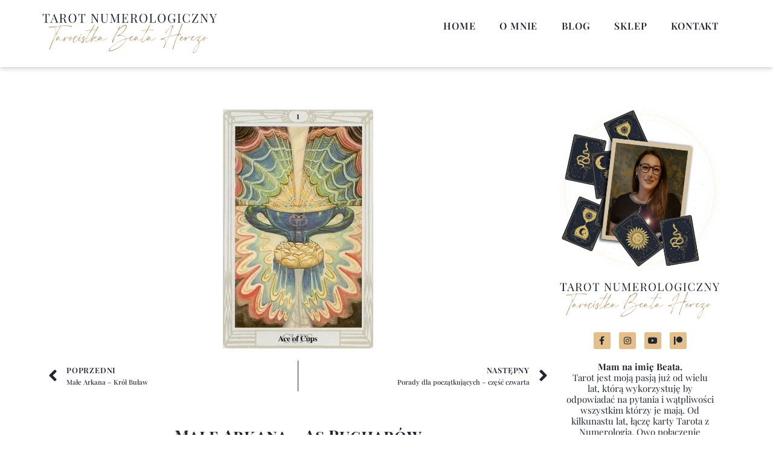

--- FILE ---
content_type: text/html; charset=UTF-8
request_url: https://tarotnumerologiczny.pl/male-arkana-as-pucharow/
body_size: 23631
content:
<!DOCTYPE html><html lang="pl-PL"><head><script data-no-optimize="1">var litespeed_docref=sessionStorage.getItem("litespeed_docref");litespeed_docref&&(Object.defineProperty(document,"referrer",{get:function(){return litespeed_docref}}),sessionStorage.removeItem("litespeed_docref"));</script> <meta charset="UTF-8"><meta name="viewport" content="width=device-width, initial-scale=1, minimum-scale=1"><link rel="profile" href="http://gmpg.org/xfn/11"><link rel="dns-prefetch" href="//cdn.hu-manity.co" />
 <script type="litespeed/javascript">var huOptions={"appID":"tarotnumerologicznypl-cdb556a","currentLanguage":"pl","blocking":!1,"globalCookie":!1,"isAdmin":!1,"privacyConsent":!0,"forms":[]}</script> <script type="litespeed/javascript" data-src="https://cdn.hu-manity.co/hu-banner.min.js"></script><meta name='robots' content='index, follow, max-image-preview:large, max-snippet:-1, max-video-preview:-1' /><title>Małe Arkana - As Pucharów - Tarot Numerologiczny</title><meta name="description" content="Opisy poszczególnych kart Tarota. Małe wtajemniczenia. Znaczenie kart Tarota. Poznawanie kart tarota. Małe Arkana - As Pucharów." /><link rel="canonical" href="https://tarotnumerologiczny.pl/male-arkana-as-pucharow/" /><meta property="og:locale" content="pl_PL" /><meta property="og:type" content="article" /><meta property="og:title" content="Małe Arkana - As Pucharów - Tarot Numerologiczny" /><meta property="og:description" content="Opisy poszczególnych kart Tarota. Małe wtajemniczenia. Znaczenie kart Tarota. Poznawanie kart tarota. Małe Arkana - As Pucharów." /><meta property="og:url" content="https://tarotnumerologiczny.pl/male-arkana-as-pucharow/" /><meta property="og:site_name" content="Tarot Numerologiczny" /><meta property="article:published_time" content="2018-01-23T07:00:43+00:00" /><meta property="article:modified_time" content="2024-09-28T19:48:51+00:00" /><meta property="og:image" content="https://tarotnumerologiczny.pl/wp-content/uploads/Małe-Arkana-As-Pucharów..jpg" /><meta property="og:image:width" content="249" /><meta property="og:image:height" content="396" /><meta property="og:image:type" content="image/jpeg" /><meta name="author" content="Beata" /><meta name="twitter:card" content="summary_large_image" /><meta name="twitter:label1" content="Napisane przez" /><meta name="twitter:data1" content="Beata" /><meta name="twitter:label2" content="Szacowany czas czytania" /><meta name="twitter:data2" content="3 minuty" /> <script type="application/ld+json" class="yoast-schema-graph">{"@context":"https://schema.org","@graph":[{"@type":"WebPage","@id":"https://tarotnumerologiczny.pl/male-arkana-as-pucharow/","url":"https://tarotnumerologiczny.pl/male-arkana-as-pucharow/","name":"Małe Arkana - As Pucharów - Tarot Numerologiczny","isPartOf":{"@id":"https://tarotnumerologiczny.pl/#website"},"primaryImageOfPage":{"@id":"https://tarotnumerologiczny.pl/male-arkana-as-pucharow/#primaryimage"},"image":{"@id":"https://tarotnumerologiczny.pl/male-arkana-as-pucharow/#primaryimage"},"thumbnailUrl":"https://tarotnumerologiczny.pl/wp-content/uploads/Małe-Arkana-As-Pucharów..jpg","datePublished":"2018-01-23T07:00:43+00:00","dateModified":"2024-09-28T19:48:51+00:00","author":{"@id":"https://tarotnumerologiczny.pl/#/schema/person/e7b6786b8d30b8647a3bf7da4d80ae29"},"description":"Opisy poszczególnych kart Tarota. Małe wtajemniczenia. Znaczenie kart Tarota. Poznawanie kart tarota. Małe Arkana - As Pucharów.","breadcrumb":{"@id":"https://tarotnumerologiczny.pl/male-arkana-as-pucharow/#breadcrumb"},"inLanguage":"pl-PL","potentialAction":[{"@type":"ReadAction","target":["https://tarotnumerologiczny.pl/male-arkana-as-pucharow/"]}]},{"@type":"ImageObject","inLanguage":"pl-PL","@id":"https://tarotnumerologiczny.pl/male-arkana-as-pucharow/#primaryimage","url":"https://tarotnumerologiczny.pl/wp-content/uploads/Małe-Arkana-As-Pucharów..jpg","contentUrl":"https://tarotnumerologiczny.pl/wp-content/uploads/Małe-Arkana-As-Pucharów..jpg","width":249,"height":396,"caption":"Małe Arkana - As Pucharów"},{"@type":"BreadcrumbList","@id":"https://tarotnumerologiczny.pl/male-arkana-as-pucharow/#breadcrumb","itemListElement":[{"@type":"ListItem","position":1,"name":"Strona główna","item":"https://tarotnumerologiczny.pl/"},{"@type":"ListItem","position":2,"name":"BLOG","item":"https://tarotnumerologiczny.pl/blog/"},{"@type":"ListItem","position":3,"name":"Małe Arkana &#8211; As Pucharów"}]},{"@type":"WebSite","@id":"https://tarotnumerologiczny.pl/#website","url":"https://tarotnumerologiczny.pl/","name":"Tarot Numerologiczny","description":"Tarot, karty tarota, wr&oacute;żby, Tarocistka Beata.","potentialAction":[{"@type":"SearchAction","target":{"@type":"EntryPoint","urlTemplate":"https://tarotnumerologiczny.pl/?s={search_term_string}"},"query-input":{"@type":"PropertyValueSpecification","valueRequired":true,"valueName":"search_term_string"}}],"inLanguage":"pl-PL"},{"@type":"Person","@id":"https://tarotnumerologiczny.pl/#/schema/person/e7b6786b8d30b8647a3bf7da4d80ae29","name":"Beata","image":{"@type":"ImageObject","inLanguage":"pl-PL","@id":"https://tarotnumerologiczny.pl/#/schema/person/image/","url":"https://tarotnumerologiczny.pl/wp-content/litespeed/avatar/57a92dbf981b017dd1988d4b3c3932b3.jpg?ver=1765988492","contentUrl":"https://tarotnumerologiczny.pl/wp-content/litespeed/avatar/57a92dbf981b017dd1988d4b3c3932b3.jpg?ver=1765988492","caption":"Beata"},"url":"https://tarotnumerologiczny.pl/author/beata/"}]}</script> <link rel='dns-prefetch' href='//fonts.googleapis.com' /><link rel="alternate" type="application/rss+xml" title="Tarot Numerologiczny &raquo; Kanał z wpisami" href="https://tarotnumerologiczny.pl/feed/" /><link rel="alternate" type="application/rss+xml" title="Tarot Numerologiczny &raquo; Kanał z komentarzami" href="https://tarotnumerologiczny.pl/comments/feed/" /><link rel="alternate" type="application/rss+xml" title="Tarot Numerologiczny &raquo; Małe Arkana &#8211; As Pucharów Kanał z komentarzami" href="https://tarotnumerologiczny.pl/male-arkana-as-pucharow/feed/" /><link rel="alternate" title="oEmbed (JSON)" type="application/json+oembed" href="https://tarotnumerologiczny.pl/wp-json/oembed/1.0/embed?url=https%3A%2F%2Ftarotnumerologiczny.pl%2Fmale-arkana-as-pucharow%2F" /><link rel="alternate" title="oEmbed (XML)" type="text/xml+oembed" href="https://tarotnumerologiczny.pl/wp-json/oembed/1.0/embed?url=https%3A%2F%2Ftarotnumerologiczny.pl%2Fmale-arkana-as-pucharow%2F&#038;format=xml" /><style id='wp-img-auto-sizes-contain-inline-css'>img:is([sizes=auto i],[sizes^="auto," i]){contain-intrinsic-size:3000px 1500px}
/*# sourceURL=wp-img-auto-sizes-contain-inline-css */</style><link data-optimized="2" rel="stylesheet" href="https://tarotnumerologiczny.pl/wp-content/litespeed/css/48f23bbf0a6578fb20fccefdb33de7be.css?ver=dd625" /><style id='classic-theme-styles-inline-css'>/*! This file is auto-generated */
.wp-block-button__link{color:#fff;background-color:#32373c;border-radius:9999px;box-shadow:none;text-decoration:none;padding:calc(.667em + 2px) calc(1.333em + 2px);font-size:1.125em}.wp-block-file__button{background:#32373c;color:#fff;text-decoration:none}
/*# sourceURL=/wp-includes/css/classic-themes.min.css */</style><style id='global-styles-inline-css'>:root{--wp--preset--aspect-ratio--square: 1;--wp--preset--aspect-ratio--4-3: 4/3;--wp--preset--aspect-ratio--3-4: 3/4;--wp--preset--aspect-ratio--3-2: 3/2;--wp--preset--aspect-ratio--2-3: 2/3;--wp--preset--aspect-ratio--16-9: 16/9;--wp--preset--aspect-ratio--9-16: 9/16;--wp--preset--color--black: #000000;--wp--preset--color--cyan-bluish-gray: #abb8c3;--wp--preset--color--white: #ffffff;--wp--preset--color--pale-pink: #f78da7;--wp--preset--color--vivid-red: #cf2e2e;--wp--preset--color--luminous-vivid-orange: #ff6900;--wp--preset--color--luminous-vivid-amber: #fcb900;--wp--preset--color--light-green-cyan: #7bdcb5;--wp--preset--color--vivid-green-cyan: #00d084;--wp--preset--color--pale-cyan-blue: #8ed1fc;--wp--preset--color--vivid-cyan-blue: #0693e3;--wp--preset--color--vivid-purple: #9b51e0;--wp--preset--color--neve-link-color: var(--nv-primary-accent);--wp--preset--color--neve-link-hover-color: var(--nv-secondary-accent);--wp--preset--color--nv-site-bg: var(--nv-site-bg);--wp--preset--color--nv-light-bg: var(--nv-light-bg);--wp--preset--color--nv-dark-bg: var(--nv-dark-bg);--wp--preset--color--neve-text-color: var(--nv-text-color);--wp--preset--color--nv-text-dark-bg: var(--nv-text-dark-bg);--wp--preset--color--nv-c-1: var(--nv-c-1);--wp--preset--color--nv-c-2: var(--nv-c-2);--wp--preset--gradient--vivid-cyan-blue-to-vivid-purple: linear-gradient(135deg,rgb(6,147,227) 0%,rgb(155,81,224) 100%);--wp--preset--gradient--light-green-cyan-to-vivid-green-cyan: linear-gradient(135deg,rgb(122,220,180) 0%,rgb(0,208,130) 100%);--wp--preset--gradient--luminous-vivid-amber-to-luminous-vivid-orange: linear-gradient(135deg,rgb(252,185,0) 0%,rgb(255,105,0) 100%);--wp--preset--gradient--luminous-vivid-orange-to-vivid-red: linear-gradient(135deg,rgb(255,105,0) 0%,rgb(207,46,46) 100%);--wp--preset--gradient--very-light-gray-to-cyan-bluish-gray: linear-gradient(135deg,rgb(238,238,238) 0%,rgb(169,184,195) 100%);--wp--preset--gradient--cool-to-warm-spectrum: linear-gradient(135deg,rgb(74,234,220) 0%,rgb(151,120,209) 20%,rgb(207,42,186) 40%,rgb(238,44,130) 60%,rgb(251,105,98) 80%,rgb(254,248,76) 100%);--wp--preset--gradient--blush-light-purple: linear-gradient(135deg,rgb(255,206,236) 0%,rgb(152,150,240) 100%);--wp--preset--gradient--blush-bordeaux: linear-gradient(135deg,rgb(254,205,165) 0%,rgb(254,45,45) 50%,rgb(107,0,62) 100%);--wp--preset--gradient--luminous-dusk: linear-gradient(135deg,rgb(255,203,112) 0%,rgb(199,81,192) 50%,rgb(65,88,208) 100%);--wp--preset--gradient--pale-ocean: linear-gradient(135deg,rgb(255,245,203) 0%,rgb(182,227,212) 50%,rgb(51,167,181) 100%);--wp--preset--gradient--electric-grass: linear-gradient(135deg,rgb(202,248,128) 0%,rgb(113,206,126) 100%);--wp--preset--gradient--midnight: linear-gradient(135deg,rgb(2,3,129) 0%,rgb(40,116,252) 100%);--wp--preset--font-size--small: 13px;--wp--preset--font-size--medium: 20px;--wp--preset--font-size--large: 36px;--wp--preset--font-size--x-large: 42px;--wp--preset--spacing--20: 0.44rem;--wp--preset--spacing--30: 0.67rem;--wp--preset--spacing--40: 1rem;--wp--preset--spacing--50: 1.5rem;--wp--preset--spacing--60: 2.25rem;--wp--preset--spacing--70: 3.38rem;--wp--preset--spacing--80: 5.06rem;--wp--preset--shadow--natural: 6px 6px 9px rgba(0, 0, 0, 0.2);--wp--preset--shadow--deep: 12px 12px 50px rgba(0, 0, 0, 0.4);--wp--preset--shadow--sharp: 6px 6px 0px rgba(0, 0, 0, 0.2);--wp--preset--shadow--outlined: 6px 6px 0px -3px rgb(255, 255, 255), 6px 6px rgb(0, 0, 0);--wp--preset--shadow--crisp: 6px 6px 0px rgb(0, 0, 0);}:where(.is-layout-flex){gap: 0.5em;}:where(.is-layout-grid){gap: 0.5em;}body .is-layout-flex{display: flex;}.is-layout-flex{flex-wrap: wrap;align-items: center;}.is-layout-flex > :is(*, div){margin: 0;}body .is-layout-grid{display: grid;}.is-layout-grid > :is(*, div){margin: 0;}:where(.wp-block-columns.is-layout-flex){gap: 2em;}:where(.wp-block-columns.is-layout-grid){gap: 2em;}:where(.wp-block-post-template.is-layout-flex){gap: 1.25em;}:where(.wp-block-post-template.is-layout-grid){gap: 1.25em;}.has-black-color{color: var(--wp--preset--color--black) !important;}.has-cyan-bluish-gray-color{color: var(--wp--preset--color--cyan-bluish-gray) !important;}.has-white-color{color: var(--wp--preset--color--white) !important;}.has-pale-pink-color{color: var(--wp--preset--color--pale-pink) !important;}.has-vivid-red-color{color: var(--wp--preset--color--vivid-red) !important;}.has-luminous-vivid-orange-color{color: var(--wp--preset--color--luminous-vivid-orange) !important;}.has-luminous-vivid-amber-color{color: var(--wp--preset--color--luminous-vivid-amber) !important;}.has-light-green-cyan-color{color: var(--wp--preset--color--light-green-cyan) !important;}.has-vivid-green-cyan-color{color: var(--wp--preset--color--vivid-green-cyan) !important;}.has-pale-cyan-blue-color{color: var(--wp--preset--color--pale-cyan-blue) !important;}.has-vivid-cyan-blue-color{color: var(--wp--preset--color--vivid-cyan-blue) !important;}.has-vivid-purple-color{color: var(--wp--preset--color--vivid-purple) !important;}.has-neve-link-color-color{color: var(--wp--preset--color--neve-link-color) !important;}.has-neve-link-hover-color-color{color: var(--wp--preset--color--neve-link-hover-color) !important;}.has-nv-site-bg-color{color: var(--wp--preset--color--nv-site-bg) !important;}.has-nv-light-bg-color{color: var(--wp--preset--color--nv-light-bg) !important;}.has-nv-dark-bg-color{color: var(--wp--preset--color--nv-dark-bg) !important;}.has-neve-text-color-color{color: var(--wp--preset--color--neve-text-color) !important;}.has-nv-text-dark-bg-color{color: var(--wp--preset--color--nv-text-dark-bg) !important;}.has-nv-c-1-color{color: var(--wp--preset--color--nv-c-1) !important;}.has-nv-c-2-color{color: var(--wp--preset--color--nv-c-2) !important;}.has-black-background-color{background-color: var(--wp--preset--color--black) !important;}.has-cyan-bluish-gray-background-color{background-color: var(--wp--preset--color--cyan-bluish-gray) !important;}.has-white-background-color{background-color: var(--wp--preset--color--white) !important;}.has-pale-pink-background-color{background-color: var(--wp--preset--color--pale-pink) !important;}.has-vivid-red-background-color{background-color: var(--wp--preset--color--vivid-red) !important;}.has-luminous-vivid-orange-background-color{background-color: var(--wp--preset--color--luminous-vivid-orange) !important;}.has-luminous-vivid-amber-background-color{background-color: var(--wp--preset--color--luminous-vivid-amber) !important;}.has-light-green-cyan-background-color{background-color: var(--wp--preset--color--light-green-cyan) !important;}.has-vivid-green-cyan-background-color{background-color: var(--wp--preset--color--vivid-green-cyan) !important;}.has-pale-cyan-blue-background-color{background-color: var(--wp--preset--color--pale-cyan-blue) !important;}.has-vivid-cyan-blue-background-color{background-color: var(--wp--preset--color--vivid-cyan-blue) !important;}.has-vivid-purple-background-color{background-color: var(--wp--preset--color--vivid-purple) !important;}.has-neve-link-color-background-color{background-color: var(--wp--preset--color--neve-link-color) !important;}.has-neve-link-hover-color-background-color{background-color: var(--wp--preset--color--neve-link-hover-color) !important;}.has-nv-site-bg-background-color{background-color: var(--wp--preset--color--nv-site-bg) !important;}.has-nv-light-bg-background-color{background-color: var(--wp--preset--color--nv-light-bg) !important;}.has-nv-dark-bg-background-color{background-color: var(--wp--preset--color--nv-dark-bg) !important;}.has-neve-text-color-background-color{background-color: var(--wp--preset--color--neve-text-color) !important;}.has-nv-text-dark-bg-background-color{background-color: var(--wp--preset--color--nv-text-dark-bg) !important;}.has-nv-c-1-background-color{background-color: var(--wp--preset--color--nv-c-1) !important;}.has-nv-c-2-background-color{background-color: var(--wp--preset--color--nv-c-2) !important;}.has-black-border-color{border-color: var(--wp--preset--color--black) !important;}.has-cyan-bluish-gray-border-color{border-color: var(--wp--preset--color--cyan-bluish-gray) !important;}.has-white-border-color{border-color: var(--wp--preset--color--white) !important;}.has-pale-pink-border-color{border-color: var(--wp--preset--color--pale-pink) !important;}.has-vivid-red-border-color{border-color: var(--wp--preset--color--vivid-red) !important;}.has-luminous-vivid-orange-border-color{border-color: var(--wp--preset--color--luminous-vivid-orange) !important;}.has-luminous-vivid-amber-border-color{border-color: var(--wp--preset--color--luminous-vivid-amber) !important;}.has-light-green-cyan-border-color{border-color: var(--wp--preset--color--light-green-cyan) !important;}.has-vivid-green-cyan-border-color{border-color: var(--wp--preset--color--vivid-green-cyan) !important;}.has-pale-cyan-blue-border-color{border-color: var(--wp--preset--color--pale-cyan-blue) !important;}.has-vivid-cyan-blue-border-color{border-color: var(--wp--preset--color--vivid-cyan-blue) !important;}.has-vivid-purple-border-color{border-color: var(--wp--preset--color--vivid-purple) !important;}.has-neve-link-color-border-color{border-color: var(--wp--preset--color--neve-link-color) !important;}.has-neve-link-hover-color-border-color{border-color: var(--wp--preset--color--neve-link-hover-color) !important;}.has-nv-site-bg-border-color{border-color: var(--wp--preset--color--nv-site-bg) !important;}.has-nv-light-bg-border-color{border-color: var(--wp--preset--color--nv-light-bg) !important;}.has-nv-dark-bg-border-color{border-color: var(--wp--preset--color--nv-dark-bg) !important;}.has-neve-text-color-border-color{border-color: var(--wp--preset--color--neve-text-color) !important;}.has-nv-text-dark-bg-border-color{border-color: var(--wp--preset--color--nv-text-dark-bg) !important;}.has-nv-c-1-border-color{border-color: var(--wp--preset--color--nv-c-1) !important;}.has-nv-c-2-border-color{border-color: var(--wp--preset--color--nv-c-2) !important;}.has-vivid-cyan-blue-to-vivid-purple-gradient-background{background: var(--wp--preset--gradient--vivid-cyan-blue-to-vivid-purple) !important;}.has-light-green-cyan-to-vivid-green-cyan-gradient-background{background: var(--wp--preset--gradient--light-green-cyan-to-vivid-green-cyan) !important;}.has-luminous-vivid-amber-to-luminous-vivid-orange-gradient-background{background: var(--wp--preset--gradient--luminous-vivid-amber-to-luminous-vivid-orange) !important;}.has-luminous-vivid-orange-to-vivid-red-gradient-background{background: var(--wp--preset--gradient--luminous-vivid-orange-to-vivid-red) !important;}.has-very-light-gray-to-cyan-bluish-gray-gradient-background{background: var(--wp--preset--gradient--very-light-gray-to-cyan-bluish-gray) !important;}.has-cool-to-warm-spectrum-gradient-background{background: var(--wp--preset--gradient--cool-to-warm-spectrum) !important;}.has-blush-light-purple-gradient-background{background: var(--wp--preset--gradient--blush-light-purple) !important;}.has-blush-bordeaux-gradient-background{background: var(--wp--preset--gradient--blush-bordeaux) !important;}.has-luminous-dusk-gradient-background{background: var(--wp--preset--gradient--luminous-dusk) !important;}.has-pale-ocean-gradient-background{background: var(--wp--preset--gradient--pale-ocean) !important;}.has-electric-grass-gradient-background{background: var(--wp--preset--gradient--electric-grass) !important;}.has-midnight-gradient-background{background: var(--wp--preset--gradient--midnight) !important;}.has-small-font-size{font-size: var(--wp--preset--font-size--small) !important;}.has-medium-font-size{font-size: var(--wp--preset--font-size--medium) !important;}.has-large-font-size{font-size: var(--wp--preset--font-size--large) !important;}.has-x-large-font-size{font-size: var(--wp--preset--font-size--x-large) !important;}
:where(.wp-block-post-template.is-layout-flex){gap: 1.25em;}:where(.wp-block-post-template.is-layout-grid){gap: 1.25em;}
:where(.wp-block-term-template.is-layout-flex){gap: 1.25em;}:where(.wp-block-term-template.is-layout-grid){gap: 1.25em;}
:where(.wp-block-columns.is-layout-flex){gap: 2em;}:where(.wp-block-columns.is-layout-grid){gap: 2em;}
:root :where(.wp-block-pullquote){font-size: 1.5em;line-height: 1.6;}
/*# sourceURL=global-styles-inline-css */</style><style id='neve-style-inline-css'>.is-menu-sidebar .header-menu-sidebar { visibility: visible; }.is-menu-sidebar.menu_sidebar_slide_left .header-menu-sidebar { transform: translate3d(0, 0, 0); left: 0; }.is-menu-sidebar.menu_sidebar_slide_right .header-menu-sidebar { transform: translate3d(0, 0, 0); right: 0; }.is-menu-sidebar.menu_sidebar_pull_right .header-menu-sidebar, .is-menu-sidebar.menu_sidebar_pull_left .header-menu-sidebar { transform: translateX(0); }.is-menu-sidebar.menu_sidebar_dropdown .header-menu-sidebar { height: auto; }.is-menu-sidebar.menu_sidebar_dropdown .header-menu-sidebar-inner { max-height: 400px; padding: 20px 0; }.is-menu-sidebar.menu_sidebar_full_canvas .header-menu-sidebar { opacity: 1; }.header-menu-sidebar .menu-item-nav-search:not(.floating) { pointer-events: none; }.header-menu-sidebar .menu-item-nav-search .is-menu-sidebar { pointer-events: unset; }@media screen and (max-width: 960px) { .builder-item.cr .item--inner { --textalign: center; --justify: center; } }
.nv-meta-list li.meta:not(:last-child):after { content:"/" }.nv-meta-list .no-mobile{
			display:none;
		}.nv-meta-list li.last::after{
			content: ""!important;
		}@media (min-width: 769px) {
			.nv-meta-list .no-mobile {
				display: inline-block;
			}
			.nv-meta-list li.last:not(:last-child)::after {
		 		content: "/" !important;
			}
		}
 :root{ --container: 748px;--postwidth:100%; --primarybtnbg: var(--nv-primary-accent); --primarybtnhoverbg: var(--nv-primary-accent); --primarybtncolor: #fff; --secondarybtncolor: var(--nv-primary-accent); --primarybtnhovercolor: #fff; --secondarybtnhovercolor: var(--nv-primary-accent);--primarybtnborderradius:3px;--secondarybtnborderradius:3px;--secondarybtnborderwidth:3px;--btnpadding:13px 15px;--primarybtnpadding:13px 15px;--secondarybtnpadding:calc(13px - 3px) calc(15px - 3px); --bodyfontfamily: "Playfair Display"; --bodyfontsize: 15px; --bodylineheight: 1.6; --bodyletterspacing: 0px; --bodyfontweight: 400; --headingsfontfamily: "Playfair Display"; --h1fontsize: 36px; --h1fontweight: 700; --h1lineheight: 1.2; --h1letterspacing: 0px; --h1texttransform: none; --h2fontsize: 28px; --h2fontweight: 700; --h2lineheight: 1.3; --h2letterspacing: 0px; --h2texttransform: none; --h3fontsize: 24px; --h3fontweight: 700; --h3lineheight: 1.4; --h3letterspacing: 0px; --h3texttransform: none; --h4fontsize: 20px; --h4fontweight: 700; --h4lineheight: 1.6; --h4letterspacing: 0px; --h4texttransform: none; --h5fontsize: 16px; --h5fontweight: 700; --h5lineheight: 1.6; --h5letterspacing: 0px; --h5texttransform: none; --h6fontsize: 14px; --h6fontweight: 700; --h6lineheight: 1.6; --h6letterspacing: 0px; --h6texttransform: none;--formfieldborderwidth:2px;--formfieldborderradius:3px; --formfieldbgcolor: var(--nv-site-bg); --formfieldbordercolor: #dddddd; --formfieldcolor: var(--nv-text-color);--formfieldpadding:10px 12px; } .nv-index-posts{ --borderradius:0px; } .single-post-container .alignfull > [class*="__inner-container"], .single-post-container .alignwide > [class*="__inner-container"]{ max-width:718px } .nv-meta-list{ --avatarsize: 20px; } .single .nv-meta-list{ --avatarsize: 20px; } .nv-post-cover{ --height: 250px;--padding:40px 15px;--justify: flex-start; --textalign: left; --valign: center; } .nv-post-cover .nv-title-meta-wrap, .nv-page-title-wrap, .entry-header{ --textalign: left; } .nv-is-boxed.nv-title-meta-wrap{ --padding:40px 15px; --bgcolor: var(--nv-dark-bg); } .nv-overlay{ --opacity: 50; --blendmode: normal; } .nv-is-boxed.nv-comments-wrap{ --padding:20px; } .nv-is-boxed.comment-respond{ --padding:20px; --bgcolor: #fffefe; --color: #212633; } .single:not(.single-product), .page{ --c-vspace:0 0 0 0;; } .scroll-to-top{ --color: var(--nv-text-dark-bg);--padding:8px 10px; --borderradius: 3px; --bgcolor: var(--nv-primary-accent); --hovercolor: var(--nv-text-dark-bg); --hoverbgcolor: var(--nv-primary-accent);--size:16px; } .global-styled{ --bgcolor: var(--nv-site-bg); } .header-top{ --rowbcolor: var(--nv-light-bg); --color: var(--nv-text-color); --bgcolor: var(--nv-site-bg); } .header-main{ --rowbcolor: var(--nv-light-bg); --color: var(--nv-text-color); --bgcolor: var(--nv-site-bg); } .header-bottom{ --rowbcolor: var(--nv-light-bg); --color: var(--nv-text-color); --bgcolor: var(--nv-site-bg); } .header-menu-sidebar-bg{ --justify: flex-start; --textalign: left;--flexg: 1;--wrapdropdownwidth: auto; --color: var(--nv-text-color); --bgcolor: var(--nv-site-bg); } .header-menu-sidebar{ width: 360px; } .builder-item--logo{ --maxwidth: 120px; --fs: 24px;--padding:10px 0;--margin:0; --textalign: left;--justify: flex-start; } .builder-item--nav-icon,.header-menu-sidebar .close-sidebar-panel .navbar-toggle{ --borderradius:0; } .builder-item--nav-icon{ --label-margin:0 5px 0 0;;--padding:10px 15px;--margin:0; } .builder-item--primary-menu{ --hovercolor: var(--nv-secondary-accent); --hovertextcolor: var(--nv-text-color); --activecolor: var(--nv-primary-accent); --spacing: 20px; --height: 25px;--padding:0;--margin:0; --fontsize: 1em; --lineheight: 1.6; --letterspacing: 0px; --fontweight: 500; --texttransform: none; --iconsize: 1em; } .hfg-is-group.has-primary-menu .inherit-ff{ --inheritedfw: 500; } .footer-top-inner .row{ grid-template-columns:1fr 1fr 1fr; --valign: flex-start; } .footer-top{ --rowbcolor: var(--nv-light-bg); --color: var(--nv-text-color); --bgcolor: var(--nv-site-bg); } .footer-main-inner .row{ grid-template-columns:1fr 1fr 1fr; --valign: flex-start; } .footer-main{ --rowbcolor: var(--nv-light-bg); --color: var(--nv-text-color); --bgcolor: var(--nv-site-bg); } .footer-bottom-inner .row{ grid-template-columns:1fr 1fr 1fr; --valign: flex-start; } .footer-bottom{ --rowbcolor: var(--nv-light-bg); --color: var(--nv-text-dark-bg); --bgcolor: var(--nv-dark-bg); } @media(min-width: 576px){ :root{ --container: 992px;--postwidth:50%;--btnpadding:13px 15px;--primarybtnpadding:13px 15px;--secondarybtnpadding:calc(13px - 3px) calc(15px - 3px); --bodyfontsize: 16px; --bodylineheight: 1.6; --bodyletterspacing: 0px; --h1fontsize: 38px; --h1lineheight: 1.2; --h1letterspacing: 0px; --h2fontsize: 30px; --h2lineheight: 1.2; --h2letterspacing: 0px; --h3fontsize: 26px; --h3lineheight: 1.4; --h3letterspacing: 0px; --h4fontsize: 22px; --h4lineheight: 1.5; --h4letterspacing: 0px; --h5fontsize: 18px; --h5lineheight: 1.6; --h5letterspacing: 0px; --h6fontsize: 14px; --h6lineheight: 1.6; --h6letterspacing: 0px; } .single-post-container .alignfull > [class*="__inner-container"], .single-post-container .alignwide > [class*="__inner-container"]{ max-width:962px } .nv-meta-list{ --avatarsize: 20px; } .single .nv-meta-list{ --avatarsize: 20px; } .nv-post-cover{ --height: 320px;--padding:60px 30px;--justify: flex-start; --textalign: left; --valign: center; } .nv-post-cover .nv-title-meta-wrap, .nv-page-title-wrap, .entry-header{ --textalign: left; } .nv-is-boxed.nv-title-meta-wrap{ --padding:60px 30px; } .nv-is-boxed.nv-comments-wrap{ --padding:30px; } .nv-is-boxed.comment-respond{ --padding:30px; } .single:not(.single-product), .page{ --c-vspace:0 0 0 0;; } .scroll-to-top{ --padding:8px 10px;--size:16px; } .header-menu-sidebar-bg{ --justify: flex-start; --textalign: left;--flexg: 1;--wrapdropdownwidth: auto; } .header-menu-sidebar{ width: 360px; } .builder-item--logo{ --maxwidth: 120px; --fs: 24px;--padding:10px 0;--margin:0; --textalign: left;--justify: flex-start; } .builder-item--nav-icon{ --label-margin:0 5px 0 0;;--padding:10px 15px;--margin:0; } .builder-item--primary-menu{ --spacing: 20px; --height: 25px;--padding:0;--margin:0; --fontsize: 1em; --lineheight: 1.6; --letterspacing: 0px; --iconsize: 1em; } }@media(min-width: 960px){ :root{ --container: 1400px;--postwidth:33.333333333333%;--btnpadding:13px 15px;--primarybtnpadding:13px 15px;--secondarybtnpadding:calc(13px - 3px) calc(15px - 3px); --bodyfontsize: 16px; --bodylineheight: 1.7; --bodyletterspacing: 0px; --h1fontsize: 40px; --h1lineheight: 1.1; --h1letterspacing: 0px; --h2fontsize: 32px; --h2lineheight: 1.2; --h2letterspacing: 0px; --h3fontsize: 28px; --h3lineheight: 1.4; --h3letterspacing: 0px; --h4fontsize: 24px; --h4lineheight: 1.5; --h4letterspacing: 0px; --h5fontsize: 20px; --h5lineheight: 1.6; --h5letterspacing: 0px; --h6fontsize: 16px; --h6lineheight: 1.6; --h6letterspacing: 0px; } body:not(.single):not(.archive):not(.blog):not(.search):not(.error404) .neve-main > .container .col, body.post-type-archive-course .neve-main > .container .col, body.post-type-archive-llms_membership .neve-main > .container .col{ max-width: 100%; } body:not(.single):not(.archive):not(.blog):not(.search):not(.error404) .nv-sidebar-wrap, body.post-type-archive-course .nv-sidebar-wrap, body.post-type-archive-llms_membership .nv-sidebar-wrap{ max-width: 0%; } .neve-main > .archive-container .nv-index-posts.col{ max-width: 100%; } .neve-main > .archive-container .nv-sidebar-wrap{ max-width: 0%; } .neve-main > .single-post-container .nv-single-post-wrap.col{ max-width: 100%; } .single-post-container .alignfull > [class*="__inner-container"], .single-post-container .alignwide > [class*="__inner-container"]{ max-width:1370px } .container-fluid.single-post-container .alignfull > [class*="__inner-container"], .container-fluid.single-post-container .alignwide > [class*="__inner-container"]{ max-width:calc(100% + 15px) } .neve-main > .single-post-container .nv-sidebar-wrap{ max-width: 0%; } .nv-meta-list{ --avatarsize: 20px; } .single .nv-meta-list{ --avatarsize: 20px; } .nv-post-cover{ --height: 400px;--padding:0;--justify: flex-start; --textalign: left; --valign: center; } .nv-post-cover .nv-title-meta-wrap, .nv-page-title-wrap, .entry-header{ --textalign: left; } .nv-is-boxed.nv-title-meta-wrap{ --padding:60px 40px; } .nv-is-boxed.nv-comments-wrap{ --padding:40px; } .nv-is-boxed.comment-respond{ --padding:40px; } .single:not(.single-product), .page{ --c-vspace:0 0 0 0;; } .scroll-to-top{ --padding:8px 10px;--size:16px; } .header-menu-sidebar-bg{ --justify: flex-start; --textalign: left;--flexg: 1;--wrapdropdownwidth: auto; } .header-menu-sidebar{ width: 360px; } .builder-item--logo{ --maxwidth: 120px; --fs: 24px;--padding:10px 0;--margin:0; --textalign: left;--justify: flex-start; } .builder-item--nav-icon{ --label-margin:0 5px 0 0;;--padding:10px 15px;--margin:0; } .builder-item--primary-menu{ --spacing: 20px; --height: 25px;--padding:0;--margin:0; --fontsize: 1em; --lineheight: 1.6; --letterspacing: 0px; --iconsize: 1em; } }.nv-content-wrap .elementor a:not(.button):not(.wp-block-file__button){ text-decoration: none; }.scroll-to-top {right: 20px; border: none; position: fixed; bottom: 30px; display: none; opacity: 0; visibility: hidden; transition: opacity 0.3s ease-in-out, visibility 0.3s ease-in-out; align-items: center; justify-content: center; z-index: 999; } @supports (-webkit-overflow-scrolling: touch) { .scroll-to-top { bottom: 74px; } } .scroll-to-top.image { background-position: center; } .scroll-to-top .scroll-to-top-image { width: 100%; height: 100%; } .scroll-to-top .scroll-to-top-label { margin: 0; padding: 5px; } .scroll-to-top:hover { text-decoration: none; } .scroll-to-top.scroll-to-top-left {left: 20px; right: unset;} .scroll-to-top.scroll-show-mobile { display: flex; } @media (min-width: 960px) { .scroll-to-top { display: flex; } }.scroll-to-top { color: var(--color); padding: var(--padding); border-radius: var(--borderradius); background: var(--bgcolor); } .scroll-to-top:hover, .scroll-to-top:focus { color: var(--hovercolor); background: var(--hoverbgcolor); } .scroll-to-top-icon, .scroll-to-top.image .scroll-to-top-image { width: var(--size); height: var(--size); } .scroll-to-top-image { background-image: var(--bgimage); background-size: cover; }:root{--nv-primary-accent:#212633;--nv-secondary-accent:#e4bf89;--nv-site-bg:#ffffff;--nv-light-bg:#f4f5f7;--nv-dark-bg:#212633;--nv-text-color:#212633;--nv-text-dark-bg:#ffffff;--nv-c-1:#e4bf89;--nv-c-2:#e4bf89;--nv-fallback-ff:Arial, Helvetica, sans-serif;}
:root{--e-global-color-nvprimaryaccent:#212633;--e-global-color-nvsecondaryaccent:#e4bf89;--e-global-color-nvsitebg:#ffffff;--e-global-color-nvlightbg:#f4f5f7;--e-global-color-nvdarkbg:#212633;--e-global-color-nvtextcolor:#212633;--e-global-color-nvtextdarkbg:#ffffff;--e-global-color-nvc1:#e4bf89;--e-global-color-nvc2:#e4bf89;}
/*# sourceURL=neve-style-inline-css */</style> <script type="litespeed/javascript" data-src="https://tarotnumerologiczny.pl/wp-includes/js/jquery/jquery.min.js" id="jquery-core-js"></script> <link rel="https://api.w.org/" href="https://tarotnumerologiczny.pl/wp-json/" /><link rel="alternate" title="JSON" type="application/json" href="https://tarotnumerologiczny.pl/wp-json/wp/v2/posts/4060" /><link rel="EditURI" type="application/rsd+xml" title="RSD" href="https://tarotnumerologiczny.pl/xmlrpc.php?rsd" /><meta name="generator" content="WordPress 6.9" /><link rel='shortlink' href='https://tarotnumerologiczny.pl/?p=4060' /><meta property="og:title" content="Małe Arkana &#8211; As Pucharów"><meta property="og:url" content="https://tarotnumerologiczny.pl/male-arkana-as-pucharow/"><meta property="og:description" content="Małe Arkana &#8211; As Pucharów reprezentuje żywioł wody w swej najbardziej tajemniczej, pierwotnej formie. Jest to żeńskie dopełnienie Asa Buław. As Pucharów włada kwadrantem Wagi, Skorpiona, Str…"><meta property="og:image" content="https://tarotnumerologiczny.pl/wp-content/uploads/Małe-Arkana-As-Pucharów..jpg"><meta property="og:image:width" content="249"><meta property="og:image:height" content="396"><meta name="twitter:image" content="https://tarotnumerologiczny.pl/wp-content/uploads/Małe-Arkana-As-Pucharów..jpg"><meta name="twitter:card" content="summary_large_image"> <script type="litespeed/javascript">(function(w,d,e,u,f,l,n){w[f]=w[f]||function(){(w[f].q=w[f].q||[]).push(arguments)},l=d.createElement(e),l.async=1,l.src=u,n=d.getElementsByTagName(e)[0],n.parentNode.insertBefore(l,n)})(window,document,'script','https://assets.mailerlite.com/js/universal.js','ml');ml('account','298897');ml('enablePopups',!0)</script> <meta name="generator" content="Elementor 3.33.6; features: additional_custom_breakpoints; settings: css_print_method-external, google_font-enabled, font_display-swap"> <script type="litespeed/javascript">!function(f,b,e,v,n,t,s){if(f.fbq)return;n=f.fbq=function(){n.callMethod?n.callMethod.apply(n,arguments):n.queue.push(arguments)};if(!f._fbq)f._fbq=n;n.push=n;n.loaded=!0;n.version='2.0';n.queue=[];t=b.createElement(e);t.async=!0;t.src=v;s=b.getElementsByTagName(e)[0];s.parentNode.insertBefore(t,s)}(window,document,'script','https://connect.facebook.net/en_US/fbevents.js')</script>  <script type="litespeed/javascript">var url=window.location.origin+'?ob=open-bridge';fbq('set','openbridge','151045416562967',url);fbq('init','151045416562967',{},{"agent":"wordpress-6.9-4.1.5"})</script><script type="litespeed/javascript">fbq('track','PageView',[])</script> <style>.e-con.e-parent:nth-of-type(n+4):not(.e-lazyloaded):not(.e-no-lazyload),
				.e-con.e-parent:nth-of-type(n+4):not(.e-lazyloaded):not(.e-no-lazyload) * {
					background-image: none !important;
				}
				@media screen and (max-height: 1024px) {
					.e-con.e-parent:nth-of-type(n+3):not(.e-lazyloaded):not(.e-no-lazyload),
					.e-con.e-parent:nth-of-type(n+3):not(.e-lazyloaded):not(.e-no-lazyload) * {
						background-image: none !important;
					}
				}
				@media screen and (max-height: 640px) {
					.e-con.e-parent:nth-of-type(n+2):not(.e-lazyloaded):not(.e-no-lazyload),
					.e-con.e-parent:nth-of-type(n+2):not(.e-lazyloaded):not(.e-no-lazyload) * {
						background-image: none !important;
					}
				}</style><link rel="icon" href="https://tarotnumerologiczny.pl/wp-content/uploads/cropped-tarot-32x32.png" sizes="32x32" /><link rel="icon" href="https://tarotnumerologiczny.pl/wp-content/uploads/cropped-tarot-192x192.png" sizes="192x192" /><link rel="apple-touch-icon" href="https://tarotnumerologiczny.pl/wp-content/uploads/cropped-tarot-180x180.png" /><meta name="msapplication-TileImage" content="https://tarotnumerologiczny.pl/wp-content/uploads/cropped-tarot-270x270.png" /></head><body  class="wp-singular post-template-default single single-post postid-4060 single-format-standard wp-theme-neve cookies-not-set  nv-blog-grid nv-sidebar-full-width menu_sidebar_slide_left elementor-default elementor-kit-6276 elementor-page-6366" id="neve_body"  ><noscript>
<img height="1" width="1" style="display:none" alt="fbpx"
src="https://www.facebook.com/tr?id=151045416562967&ev=PageView&noscript=1" />
</noscript><div class="wrapper"><header class="header"  >
<a class="neve-skip-link show-on-focus" href="#content" >
Przejdź do treści		</a><div data-elementor-type="header" data-elementor-id="6352" class="elementor elementor-6352 elementor-location-header"><div class="elementor-section-wrap"><section class="elementor-section elementor-top-section elementor-element elementor-element-d07c7cb elementor-section-full_width elementor-hidden-tablet elementor-hidden-mobile elementor-section-height-default elementor-section-height-default" data-id="d07c7cb" data-element_type="section" data-settings="{&quot;jet_parallax_layout_list&quot;:[],&quot;background_background&quot;:&quot;classic&quot;}"><div class="elementor-container elementor-column-gap-default"><div class="elementor-column elementor-col-100 elementor-top-column elementor-element elementor-element-4881a15" data-id="4881a15" data-element_type="column"><div class="elementor-widget-wrap elementor-element-populated"><section class="elementor-section elementor-inner-section elementor-element elementor-element-df91cd5 elementor-section-full_width elementor-section-height-default elementor-section-height-default" data-id="df91cd5" data-element_type="section" data-settings="{&quot;jet_parallax_layout_list&quot;:[]}"><div class="elementor-container elementor-column-gap-default"><div class="elementor-column elementor-col-50 elementor-inner-column elementor-element elementor-element-16c0142" data-id="16c0142" data-element_type="column"><div class="elementor-widget-wrap elementor-element-populated"><div class="elementor-element elementor-element-de2afe3 elementor-widget elementor-widget-image" data-id="de2afe3" data-element_type="widget" data-widget_type="image.default"><div class="elementor-widget-container">
<a href="https://tarotnumerologiczny.pl/">
<img data-lazyloaded="1" src="[data-uri]" fetchpriority="high" width="1024" height="250" data-src="https://tarotnumerologiczny.pl/wp-content/uploads/logo-tarot-numerologiczny-beata-herezo-1024x250.png" class="attachment-large size-large wp-image-6838" alt="" data-srcset="https://tarotnumerologiczny.pl/wp-content/uploads/logo-tarot-numerologiczny-beata-herezo-1024x250.png 1024w, https://tarotnumerologiczny.pl/wp-content/uploads/logo-tarot-numerologiczny-beata-herezo-300x73.png 300w, https://tarotnumerologiczny.pl/wp-content/uploads/logo-tarot-numerologiczny-beata-herezo-1536x375.png 1536w, https://tarotnumerologiczny.pl/wp-content/uploads/logo-tarot-numerologiczny-beata-herezo-2048x500.png 2048w" data-sizes="(max-width: 1024px) 100vw, 1024px" />								</a></div></div></div></div><div class="elementor-column elementor-col-50 elementor-inner-column elementor-element elementor-element-f2e7c5d" data-id="f2e7c5d" data-element_type="column"><div class="elementor-widget-wrap elementor-element-populated"><div class="elementor-element elementor-element-f0ced26 elementor-nav-menu__align-right elementor-nav-menu--dropdown-tablet elementor-nav-menu__text-align-aside elementor-nav-menu--toggle elementor-nav-menu--burger elementor-widget elementor-widget-nav-menu" data-id="f0ced26" data-element_type="widget" data-settings="{&quot;layout&quot;:&quot;horizontal&quot;,&quot;submenu_icon&quot;:{&quot;value&quot;:&quot;&lt;i class=\&quot;fas fa-caret-down\&quot;&gt;&lt;\/i&gt;&quot;,&quot;library&quot;:&quot;fa-solid&quot;},&quot;toggle&quot;:&quot;burger&quot;}" data-widget_type="nav-menu.default"><div class="elementor-widget-container"><nav migration_allowed="1" migrated="0" class="elementor-nav-menu--main elementor-nav-menu__container elementor-nav-menu--layout-horizontal e--pointer-underline e--animation-fade"><ul id="menu-1-f0ced26" class="elementor-nav-menu"><li class="menu-item menu-item-type-post_type menu-item-object-page menu-item-home menu-item-7014"><a href="https://tarotnumerologiczny.pl/" class="elementor-item">HOME</a></li><li class="menu-item menu-item-type-post_type menu-item-object-page menu-item-7050"><a href="https://tarotnumerologiczny.pl/o-mnie/" class="elementor-item">O MNIE</a></li><li class="menu-item menu-item-type-custom menu-item-object-custom menu-item-6285"><a href="https://tarotnumerologiczny.pl/blog" class="elementor-item">BLOG</a></li><li class="menu-item menu-item-type-custom menu-item-object-custom menu-item-has-children menu-item-6284"><a target="_blank" href="https://kursy.tarotnumerologiczny.pl/" class="elementor-item">SKLEP</a><ul class="sub-menu elementor-nav-menu--dropdown"><li class="menu-item menu-item-type-custom menu-item-object-custom menu-item-6286"><a target="_blank" href="https://kursy.tarotnumerologiczny.pl/product/category/masterclassy/" class="elementor-sub-item">MASTERCLASSY</a></li><li class="menu-item menu-item-type-custom menu-item-object-custom menu-item-6287"><a target="_blank" href="https://kursy.tarotnumerologiczny.pl/product/category/webinary/" class="elementor-sub-item">WEBINARY</a></li><li class="menu-item menu-item-type-custom menu-item-object-custom menu-item-6288"><a target="_blank" href="https://kursy.tarotnumerologiczny.pl/product/category/kursy/" class="elementor-sub-item">KURSY</a></li><li class="menu-item menu-item-type-custom menu-item-object-custom menu-item-6289"><a target="_blank" href="https://kursy.tarotnumerologiczny.pl/product/category/produkty-cyfrowe/" class="elementor-sub-item">PRODUKTY CYFROWE</a></li><li class="menu-item menu-item-type-custom menu-item-object-custom menu-item-6290"><a target="_blank" href="https://kursy.tarotnumerologiczny.pl/product/category/sesje-indywidualne/" class="elementor-sub-item">SESJE INDYWIDUALNE</a></li></ul></li><li class="menu-item menu-item-type-post_type menu-item-object-page menu-item-7114"><a href="https://tarotnumerologiczny.pl/kontakt/" class="elementor-item">KONTAKT</a></li></ul></nav><div class="elementor-menu-toggle" role="button" tabindex="0" aria-label="Menu Toggle" aria-expanded="false">
<i aria-hidden="true" role="presentation" class="elementor-menu-toggle__icon--open eicon-menu-bar"></i><i aria-hidden="true" role="presentation" class="elementor-menu-toggle__icon--close eicon-close"></i>			<span class="elementor-screen-only">Menu</span></div><nav class="elementor-nav-menu--dropdown elementor-nav-menu__container" aria-hidden="true"><ul id="menu-2-f0ced26" class="elementor-nav-menu"><li class="menu-item menu-item-type-post_type menu-item-object-page menu-item-home menu-item-7014"><a href="https://tarotnumerologiczny.pl/" class="elementor-item" tabindex="-1">HOME</a></li><li class="menu-item menu-item-type-post_type menu-item-object-page menu-item-7050"><a href="https://tarotnumerologiczny.pl/o-mnie/" class="elementor-item" tabindex="-1">O MNIE</a></li><li class="menu-item menu-item-type-custom menu-item-object-custom menu-item-6285"><a href="https://tarotnumerologiczny.pl/blog" class="elementor-item" tabindex="-1">BLOG</a></li><li class="menu-item menu-item-type-custom menu-item-object-custom menu-item-has-children menu-item-6284"><a target="_blank" href="https://kursy.tarotnumerologiczny.pl/" class="elementor-item" tabindex="-1">SKLEP</a><ul class="sub-menu elementor-nav-menu--dropdown"><li class="menu-item menu-item-type-custom menu-item-object-custom menu-item-6286"><a target="_blank" href="https://kursy.tarotnumerologiczny.pl/product/category/masterclassy/" class="elementor-sub-item" tabindex="-1">MASTERCLASSY</a></li><li class="menu-item menu-item-type-custom menu-item-object-custom menu-item-6287"><a target="_blank" href="https://kursy.tarotnumerologiczny.pl/product/category/webinary/" class="elementor-sub-item" tabindex="-1">WEBINARY</a></li><li class="menu-item menu-item-type-custom menu-item-object-custom menu-item-6288"><a target="_blank" href="https://kursy.tarotnumerologiczny.pl/product/category/kursy/" class="elementor-sub-item" tabindex="-1">KURSY</a></li><li class="menu-item menu-item-type-custom menu-item-object-custom menu-item-6289"><a target="_blank" href="https://kursy.tarotnumerologiczny.pl/product/category/produkty-cyfrowe/" class="elementor-sub-item" tabindex="-1">PRODUKTY CYFROWE</a></li><li class="menu-item menu-item-type-custom menu-item-object-custom menu-item-6290"><a target="_blank" href="https://kursy.tarotnumerologiczny.pl/product/category/sesje-indywidualne/" class="elementor-sub-item" tabindex="-1">SESJE INDYWIDUALNE</a></li></ul></li><li class="menu-item menu-item-type-post_type menu-item-object-page menu-item-7114"><a href="https://tarotnumerologiczny.pl/kontakt/" class="elementor-item" tabindex="-1">KONTAKT</a></li></ul></nav></div></div></div></div></div></section></div></div></div></section><section class="elementor-section elementor-top-section elementor-element elementor-element-26f0024 elementor-section-full_width elementor-hidden-desktop elementor-section-height-default elementor-section-height-default" data-id="26f0024" data-element_type="section" data-settings="{&quot;background_background&quot;:&quot;classic&quot;,&quot;jet_parallax_layout_list&quot;:[]}"><div class="elementor-container elementor-column-gap-default"><div class="elementor-column elementor-col-100 elementor-top-column elementor-element elementor-element-f1fb7ce" data-id="f1fb7ce" data-element_type="column"><div class="elementor-widget-wrap elementor-element-populated"><div class="elementor-element elementor-element-8908cf1 elementor-widget elementor-widget-spacer" data-id="8908cf1" data-element_type="widget" data-widget_type="spacer.default"><div class="elementor-widget-container"><div class="elementor-spacer"><div class="elementor-spacer-inner"></div></div></div></div><section class="elementor-section elementor-inner-section elementor-element elementor-element-2e6a198 elementor-section-content-middle elementor-section-boxed elementor-section-height-default elementor-section-height-default" data-id="2e6a198" data-element_type="section" data-settings="{&quot;jet_parallax_layout_list&quot;:[]}"><div class="elementor-container elementor-column-gap-default"><div class="elementor-column elementor-col-50 elementor-inner-column elementor-element elementor-element-e6390b0" data-id="e6390b0" data-element_type="column"><div class="elementor-widget-wrap elementor-element-populated"><div class="elementor-element elementor-element-229eec4 elementor-widget elementor-widget-image" data-id="229eec4" data-element_type="widget" data-widget_type="image.default"><div class="elementor-widget-container">
<a href="https://tarotnumerologiczny.pl/">
<img data-lazyloaded="1" src="[data-uri]" fetchpriority="high" width="1024" height="250" data-src="https://tarotnumerologiczny.pl/wp-content/uploads/logo-tarot-numerologiczny-beata-herezo-1024x250.png" class="attachment-large size-large wp-image-6838" alt="" data-srcset="https://tarotnumerologiczny.pl/wp-content/uploads/logo-tarot-numerologiczny-beata-herezo-1024x250.png 1024w, https://tarotnumerologiczny.pl/wp-content/uploads/logo-tarot-numerologiczny-beata-herezo-300x73.png 300w, https://tarotnumerologiczny.pl/wp-content/uploads/logo-tarot-numerologiczny-beata-herezo-1536x375.png 1536w, https://tarotnumerologiczny.pl/wp-content/uploads/logo-tarot-numerologiczny-beata-herezo-2048x500.png 2048w" data-sizes="(max-width: 1024px) 100vw, 1024px" />								</a></div></div></div></div><div class="elementor-column elementor-col-50 elementor-inner-column elementor-element elementor-element-6962207" data-id="6962207" data-element_type="column"><div class="elementor-widget-wrap elementor-element-populated"><div class="elementor-element elementor-element-c30ca44 elementor-nav-menu__align-right elementor-nav-menu--dropdown-tablet elementor-nav-menu__text-align-aside elementor-nav-menu--toggle elementor-nav-menu--burger elementor-widget elementor-widget-nav-menu" data-id="c30ca44" data-element_type="widget" data-settings="{&quot;layout&quot;:&quot;horizontal&quot;,&quot;submenu_icon&quot;:{&quot;value&quot;:&quot;&lt;i class=\&quot;fas fa-caret-down\&quot;&gt;&lt;\/i&gt;&quot;,&quot;library&quot;:&quot;fa-solid&quot;},&quot;toggle&quot;:&quot;burger&quot;}" data-widget_type="nav-menu.default"><div class="elementor-widget-container"><nav migration_allowed="1" migrated="0" class="elementor-nav-menu--main elementor-nav-menu__container elementor-nav-menu--layout-horizontal e--pointer-underline e--animation-fade"><ul id="menu-1-c30ca44" class="elementor-nav-menu"><li class="menu-item menu-item-type-post_type menu-item-object-page menu-item-home menu-item-7014"><a href="https://tarotnumerologiczny.pl/" class="elementor-item">HOME</a></li><li class="menu-item menu-item-type-post_type menu-item-object-page menu-item-7050"><a href="https://tarotnumerologiczny.pl/o-mnie/" class="elementor-item">O MNIE</a></li><li class="menu-item menu-item-type-custom menu-item-object-custom menu-item-6285"><a href="https://tarotnumerologiczny.pl/blog" class="elementor-item">BLOG</a></li><li class="menu-item menu-item-type-custom menu-item-object-custom menu-item-has-children menu-item-6284"><a target="_blank" href="https://kursy.tarotnumerologiczny.pl/" class="elementor-item">SKLEP</a><ul class="sub-menu elementor-nav-menu--dropdown"><li class="menu-item menu-item-type-custom menu-item-object-custom menu-item-6286"><a target="_blank" href="https://kursy.tarotnumerologiczny.pl/product/category/masterclassy/" class="elementor-sub-item">MASTERCLASSY</a></li><li class="menu-item menu-item-type-custom menu-item-object-custom menu-item-6287"><a target="_blank" href="https://kursy.tarotnumerologiczny.pl/product/category/webinary/" class="elementor-sub-item">WEBINARY</a></li><li class="menu-item menu-item-type-custom menu-item-object-custom menu-item-6288"><a target="_blank" href="https://kursy.tarotnumerologiczny.pl/product/category/kursy/" class="elementor-sub-item">KURSY</a></li><li class="menu-item menu-item-type-custom menu-item-object-custom menu-item-6289"><a target="_blank" href="https://kursy.tarotnumerologiczny.pl/product/category/produkty-cyfrowe/" class="elementor-sub-item">PRODUKTY CYFROWE</a></li><li class="menu-item menu-item-type-custom menu-item-object-custom menu-item-6290"><a target="_blank" href="https://kursy.tarotnumerologiczny.pl/product/category/sesje-indywidualne/" class="elementor-sub-item">SESJE INDYWIDUALNE</a></li></ul></li><li class="menu-item menu-item-type-post_type menu-item-object-page menu-item-7114"><a href="https://tarotnumerologiczny.pl/kontakt/" class="elementor-item">KONTAKT</a></li></ul></nav><div class="elementor-menu-toggle" role="button" tabindex="0" aria-label="Menu Toggle" aria-expanded="false">
<i aria-hidden="true" role="presentation" class="elementor-menu-toggle__icon--open eicon-menu-bar"></i><i aria-hidden="true" role="presentation" class="elementor-menu-toggle__icon--close eicon-close"></i>			<span class="elementor-screen-only">Menu</span></div><nav class="elementor-nav-menu--dropdown elementor-nav-menu__container" aria-hidden="true"><ul id="menu-2-c30ca44" class="elementor-nav-menu"><li class="menu-item menu-item-type-post_type menu-item-object-page menu-item-home menu-item-7014"><a href="https://tarotnumerologiczny.pl/" class="elementor-item" tabindex="-1">HOME</a></li><li class="menu-item menu-item-type-post_type menu-item-object-page menu-item-7050"><a href="https://tarotnumerologiczny.pl/o-mnie/" class="elementor-item" tabindex="-1">O MNIE</a></li><li class="menu-item menu-item-type-custom menu-item-object-custom menu-item-6285"><a href="https://tarotnumerologiczny.pl/blog" class="elementor-item" tabindex="-1">BLOG</a></li><li class="menu-item menu-item-type-custom menu-item-object-custom menu-item-has-children menu-item-6284"><a target="_blank" href="https://kursy.tarotnumerologiczny.pl/" class="elementor-item" tabindex="-1">SKLEP</a><ul class="sub-menu elementor-nav-menu--dropdown"><li class="menu-item menu-item-type-custom menu-item-object-custom menu-item-6286"><a target="_blank" href="https://kursy.tarotnumerologiczny.pl/product/category/masterclassy/" class="elementor-sub-item" tabindex="-1">MASTERCLASSY</a></li><li class="menu-item menu-item-type-custom menu-item-object-custom menu-item-6287"><a target="_blank" href="https://kursy.tarotnumerologiczny.pl/product/category/webinary/" class="elementor-sub-item" tabindex="-1">WEBINARY</a></li><li class="menu-item menu-item-type-custom menu-item-object-custom menu-item-6288"><a target="_blank" href="https://kursy.tarotnumerologiczny.pl/product/category/kursy/" class="elementor-sub-item" tabindex="-1">KURSY</a></li><li class="menu-item menu-item-type-custom menu-item-object-custom menu-item-6289"><a target="_blank" href="https://kursy.tarotnumerologiczny.pl/product/category/produkty-cyfrowe/" class="elementor-sub-item" tabindex="-1">PRODUKTY CYFROWE</a></li><li class="menu-item menu-item-type-custom menu-item-object-custom menu-item-6290"><a target="_blank" href="https://kursy.tarotnumerologiczny.pl/product/category/sesje-indywidualne/" class="elementor-sub-item" tabindex="-1">SESJE INDYWIDUALNE</a></li></ul></li><li class="menu-item menu-item-type-post_type menu-item-object-page menu-item-7114"><a href="https://tarotnumerologiczny.pl/kontakt/" class="elementor-item" tabindex="-1">KONTAKT</a></li></ul></nav></div></div></div></div></div></section></div></div></div></section></div></div></header><main id="content" class="neve-main"><div class="container-fluid single-post-container"><div class="row"><article id="post-4060"
class="nv-single-post-wrap col post-4060 post type-post status-publish format-standard has-post-thumbnail hentry category-tarot tag-male-arkana-puchary tag-tarot"><div data-elementor-type="single-post" data-elementor-id="6366" class="elementor elementor-6366 elementor-location-single post-4060 post type-post status-publish format-standard has-post-thumbnail hentry category-tarot tag-male-arkana-puchary tag-tarot"><div class="elementor-section-wrap"><section class="elementor-section elementor-top-section elementor-element elementor-element-844a5b4 elementor-section-boxed elementor-section-height-default elementor-section-height-default" data-id="844a5b4" data-element_type="section" data-settings="{&quot;jet_parallax_layout_list&quot;:[]}"><div class="elementor-container elementor-column-gap-default"><div class="elementor-column elementor-col-66 elementor-top-column elementor-element elementor-element-8e4c5a7" data-id="8e4c5a7" data-element_type="column"><div class="elementor-widget-wrap elementor-element-populated"><div class="elementor-element elementor-element-8336030 elementor-widget elementor-widget-theme-post-featured-image elementor-widget-image" data-id="8336030" data-element_type="widget" data-widget_type="theme-post-featured-image.default"><div class="elementor-widget-container">
<img data-lazyloaded="1" src="[data-uri]" width="249" height="396" data-src="https://tarotnumerologiczny.pl/wp-content/uploads/Małe-Arkana-As-Pucharów..jpg" class="attachment-full size-full wp-image-4061" alt="Małe Arkana - As Pucharów" data-srcset="https://tarotnumerologiczny.pl/wp-content/uploads/Małe-Arkana-As-Pucharów..jpg 249w, https://tarotnumerologiczny.pl/wp-content/uploads/Małe-Arkana-As-Pucharów.-189x300.jpg 189w" data-sizes="(max-width: 249px) 100vw, 249px" /></div></div><div class="elementor-element elementor-element-8575501 elementor-post-navigation-borders-yes elementor-widget elementor-widget-post-navigation" data-id="8575501" data-element_type="widget" data-widget_type="post-navigation.default"><div class="elementor-widget-container"><div class="elementor-post-navigation"><div class="elementor-post-navigation__prev elementor-post-navigation__link">
<a href="https://tarotnumerologiczny.pl/male-arkana-krol-bulaw/" rel="prev"><span class="post-navigation__arrow-wrapper post-navigation__arrow-prev"><i class="fa fa-angle-left" aria-hidden="true"></i><span class="elementor-screen-only">Prev</span></span><span class="elementor-post-navigation__link__prev"><span class="post-navigation__prev--label">Poprzedni</span><span class="post-navigation__prev--title">Małe Arkana &#8211; Król Buław</span></span></a></div><div class="elementor-post-navigation__separator-wrapper"><div class="elementor-post-navigation__separator"></div></div><div class="elementor-post-navigation__next elementor-post-navigation__link">
<a href="https://tarotnumerologiczny.pl/porady-dla-poczatkujacych-czesc-czwarta/" rel="next"><span class="elementor-post-navigation__link__next"><span class="post-navigation__next--label">Następny</span><span class="post-navigation__next--title">Porady dla początkujących &#8211; część czwarta</span></span><span class="post-navigation__arrow-wrapper post-navigation__arrow-next"><i class="fa fa-angle-right" aria-hidden="true"></i><span class="elementor-screen-only">Next</span></span></a></div></div></div></div><div class="elementor-element elementor-element-fde913a elementor-hidden-tablet elementor-hidden-mobile elementor-widget elementor-widget-spacer" data-id="fde913a" data-element_type="widget" data-widget_type="spacer.default"><div class="elementor-widget-container"><div class="elementor-spacer"><div class="elementor-spacer-inner"></div></div></div></div><div class="elementor-element elementor-element-f94a651 elementor-widget elementor-widget-theme-post-title elementor-page-title elementor-widget-heading" data-id="f94a651" data-element_type="widget" data-widget_type="theme-post-title.default"><div class="elementor-widget-container"><h1 class="elementor-heading-title elementor-size-default">Małe Arkana &#8211; As Pucharów</h1></div></div><div class="elementor-element elementor-element-70e294d elementor-widget elementor-widget-theme-post-content" data-id="70e294d" data-element_type="widget" data-widget_type="theme-post-content.default"><div class="elementor-widget-container"><p><span style="font-family: arial, helvetica, sans-serif; font-size: 12pt;">Małe Arkana &#8211; As Pucharów reprezentuje żywioł wody w swej najbardziej tajemniczej, pierwotnej formie. Jest to żeńskie dopełnienie Asa Buław.</span></p><p><span style="font-family: arial, helvetica, sans-serif; font-size: 12pt;">As Pucharów włada kwadrantem Wagi, Skorpiona, Strzelca.</span></p><p> </p><h2>Wewnętrzne bogactwo, harmonia, śpiew duszy, radość, eksplozja, błogość, miłość własna, nadmiar, nirwana.</h2><p> </p><p><span style="font-family: arial, helvetica, sans-serif; font-size: 12pt;">Najważniejszym elementem Asa Kielichów jest obfitość miłości, której im więcej dajemy, tym więcej mamy do ofiarowania. Ponieważ tak, jak pachnący jaśmin, który pachnie bez względu na to, ilu łudzi go wącha, tak my otwarci na miłość kosmosu zdolni jesteśmy obdarować miłością każdego. Nasze uczucia wyrażone otwarcie na zewnątrz manifestują się jako postawa duchowa.</span></p><div class='code-block code-block-14' style='margin: 8px 0; clear: both;'><p><a href="https://www.patreon.com/user?u=15739736&amp;fan_landing=true" target="_blank" rel="noopener"><img data-lazyloaded="1" src="[data-uri]" loading="lazy" class="size-large wp-image-8615" data-src="https://tarotnumerologiczny.pl/wp-content/uploads/Patreon-1024x576.png" alt="Patreon" width="1024" height="576" /></a></p></div><p><span style="font-family: arial, helvetica, sans-serif; font-size: 12pt;">Musimy tutaj pamiętać, że na pierwszym miejscu stawiamy zawsze siebie, tzn. ogrom kosmicznej miłości ogarniać ma przede wszystkim nas samych. Miał to na myśli Jezus dając jedno tylko przykazanie: „Kochaj bliźniego swego, JAK siebie samego&#8221;, nie zamiast, tylko JAK siebie. Mądry ten nauczyciel doskonale wiedział, że promienna miłość opuszczając serce i promieniując na zewnątrz nijak nie może nas samych ominąć. Stoimy „w pierwszym szeregu&#8221;! Dopiero w zależności, na ile zdolni jesteśmy przyjąć miłość, uznać własną wartość i obdarować siebie, na tyle tylko będziemy w stanie przekazać ją dalej.</span></p><p> </p><h2>Obfitość. Spełnienie. Perfekcja. Radość. Płodność. Pełnia. Szczęście. Twórczość. Przyjemność. Piękno.</h2><p> </p><p><span style="font-family: arial, helvetica, sans-serif; font-size: 12pt;">Miłość, radość, obfitość, inicjacja, początek projektów w każdej dziedzinie naszego życia, zdolności twórcze, altruizm, duża intuicja, empatia, płodność, poczęcie dziecka. Poza tym wszystkie spotkania dla przyjemności, łączące się z biesiadowaniem. Może to również oznaczać miejsce tzw. zbiorowego żywienia, czyli restauracje, hotele, domy wczasowe.</span></p><p> </p><h2>Dom szczerego serca, radość, zadowolenie, miejsce zamieszkania, karmienie, obfitość, płodność, święty stół i jego szczęśliwość.</h2><p> </p><p><span style="font-family: arial, helvetica, sans-serif; font-size: 12pt;">Altruizm, pełnia życia. Edukacja. Nauczanie innych. Pełnia. Perfekcja uczuć. Wyobraźnia. Pobudzenie do życia. Radość i szczęście. Praca artystyczna i sukces w tej pracy. Inspiracja, natchnienie. Porywy serca. Uczuciowość. Uduchowienie. Odrodzenie. Miłość, miłosierdzie. Litość. Współczucie. Wyższa jaźń, wyższa świadomość. Ofiara i odkupienie. Duchowa przemiana.</span></p><p> </p><p><span style="font-family: arial, helvetica, sans-serif; font-size: 12pt;">Cień praktycznie nie istnieje, chyba, że uznasz siebie samego za źródło kosmicznej miłości. Zdarza się to niektórym uzdrowicielom oraz, ponieważ niestety często wpadają w tę pułapkę wielcy mistrzowie objawiając tym samym równie wielkie słabości. Innym niebezpieczeństwem jest żałowanie miłości (i szczodrości) sobie, czyli fatalny wzorzec myślowy „ja na szarym końcu&#8221;. Wynika on z fałszywie pojętej postawy ortodoksyjnych „chrześcijan&#8221; i oddala nas od stanu wszechogarniającej szczęśliwości na rzecz umartwiania się.</span></p><p> </p><h2>Symbolizuje płodność, produktywność, piękno, przyjemność, szczęście.</h2><p> </p><h1>Znaczenie w partnerstwie.</h1><p> </p><h2>Pełnia uczuć, emocjonalna przejrzystość, spełnienie, roz­kosz, bezgraniczna radość, wolność.</h2><p> </p><p><span style="font-family: arial, helvetica, sans-serif; font-size: 12pt;">As Kielichów pod względem wymowy energetycznej to najbliższa Wielkim Arkanom, najmocniejsza karta określająca czystą, głęboką, prawdziwą, kosmiczną miłość. Wasze partnerstwo to jej cudowne odzwierciedlenie, pełnia i radość. Jako pisarze nie umiemy określić tego słowami.</span></p><p> </p><h2>Pozostałe opisy kart znajdziesz w dziale <a href="https://tarotnumerologiczny.pl/category/tarot/" target="_blank" rel="noopener noreferrer">&#8222;Tarot&#8221;</a>.</h2><h2>Zachęcam także do przeczytania <a href="https://tarotnumerologiczny.pl/zywioly-astrologiczne-tarocie/" target="_blank" rel="noopener">&#8222;Żywioły astrologiczne w Tarocie&#8221;</a>.</h2><h3><a href="https://tarotnumerologiczny.pl/materialy-zrodlowe/">Materiały źródłowe</a></h3><p></p></div></div></div></div><div class="elementor-column elementor-col-33 elementor-top-column elementor-element elementor-element-f990335" data-id="f990335" data-element_type="column"><div class="elementor-widget-wrap elementor-element-populated"><div class="elementor-element elementor-element-c8aa05a elementor-widget elementor-widget-image" data-id="c8aa05a" data-element_type="widget" data-widget_type="image.default"><div class="elementor-widget-container">
<img data-lazyloaded="1" src="[data-uri]" loading="lazy" width="1024" height="1024" data-src="https://tarotnumerologiczny.pl/wp-content/uploads/bh-gold-2-1024x1024.png" class="attachment-large size-large wp-image-6726" alt="" data-srcset="https://tarotnumerologiczny.pl/wp-content/uploads/bh-gold-2-1024x1024.png 1024w, https://tarotnumerologiczny.pl/wp-content/uploads/bh-gold-2-300x300.png 300w, https://tarotnumerologiczny.pl/wp-content/uploads/bh-gold-2-150x150.png 150w, https://tarotnumerologiczny.pl/wp-content/uploads/bh-gold-2.png 1200w" data-sizes="(max-width: 1024px) 100vw, 1024px" /></div></div><div class="elementor-element elementor-element-c9a3b52 elementor-widget elementor-widget-image" data-id="c9a3b52" data-element_type="widget" data-widget_type="image.default"><div class="elementor-widget-container">
<img data-lazyloaded="1" src="[data-uri]" fetchpriority="high" width="1024" height="250" data-src="https://tarotnumerologiczny.pl/wp-content/uploads/logo-tarot-numerologiczny-beata-herezo-1024x250.png" class="attachment-large size-large wp-image-6838" alt="" data-srcset="https://tarotnumerologiczny.pl/wp-content/uploads/logo-tarot-numerologiczny-beata-herezo-1024x250.png 1024w, https://tarotnumerologiczny.pl/wp-content/uploads/logo-tarot-numerologiczny-beata-herezo-300x73.png 300w, https://tarotnumerologiczny.pl/wp-content/uploads/logo-tarot-numerologiczny-beata-herezo-1536x375.png 1536w, https://tarotnumerologiczny.pl/wp-content/uploads/logo-tarot-numerologiczny-beata-herezo-2048x500.png 2048w" data-sizes="(max-width: 1024px) 100vw, 1024px" /></div></div><div class="elementor-element elementor-element-2a1db67 elementor-shape-rounded elementor-grid-0 e-grid-align-center elementor-widget elementor-widget-social-icons" data-id="2a1db67" data-element_type="widget" data-widget_type="social-icons.default"><div class="elementor-widget-container"><div class="elementor-social-icons-wrapper elementor-grid" role="list">
<span class="elementor-grid-item" role="listitem">
<a class="elementor-icon elementor-social-icon elementor-social-icon-facebook-f elementor-animation-shrink elementor-repeater-item-993ef04" href="https://www.facebook.com/tarocistka.beata/" target="_blank">
<span class="elementor-screen-only">Facebook-f</span>
<i aria-hidden="true" class="fab fa-facebook-f"></i>					</a>
</span>
<span class="elementor-grid-item" role="listitem">
<a class="elementor-icon elementor-social-icon elementor-social-icon-instagram elementor-animation-shrink elementor-repeater-item-a229ff5" href="https://www.instagram.com/tarocistkabeata/" target="_blank">
<span class="elementor-screen-only">Instagram</span>
<i aria-hidden="true" class="fab fa-instagram"></i>					</a>
</span>
<span class="elementor-grid-item" role="listitem">
<a class="elementor-icon elementor-social-icon elementor-social-icon-youtube elementor-animation-shrink elementor-repeater-item-a1c64d4" href="https://www.youtube.com/channel/UCzE6Hd1THpyjeCecErDFSmw/videos?view_as=subscriber" target="_blank">
<span class="elementor-screen-only">Youtube</span>
<i aria-hidden="true" class="fab fa-youtube"></i>					</a>
</span>
<span class="elementor-grid-item" role="listitem">
<a class="elementor-icon elementor-social-icon elementor-social-icon- elementor-animation-shrink elementor-repeater-item-a5e716b" href="https://www.patreon.com/user?u=15739736&#038;fan_landing=true" target="_blank">
<span class="elementor-screen-only"></span>
<svg xmlns="http://www.w3.org/2000/svg" xmlns:xlink="http://www.w3.org/1999/xlink" id="Capa_1" x="0px" y="0px" viewBox="0 0 512 512" style="enable-background:new 0 0 512 512;" xml:space="preserve"><style type="text/css">.st0{fill-rule:evenodd;clip-rule:evenodd;fill:#212633;}</style><g>	<path class="st0" d="M328.22,10.24c-101.65,0-184.35,82.78-184.35,184.53c0,101.44,82.7,183.97,184.35,183.97  c101.34,0,183.78-82.53,183.78-183.97C512,93.02,429.56,10.24,328.22,10.24z"></path>	<path class="st0" d="M0,501.76h90.01V10.24H0V501.76z"></path></g></svg>					</a>
</span></div></div></div><div class="elementor-element elementor-element-abcfdf6 elementor-widget elementor-widget-text-editor" data-id="abcfdf6" data-element_type="widget" data-widget_type="text-editor.default"><div class="elementor-widget-container"><p><strong>Mam na imię Beata.</strong><br />Tarot jest moją pasją już od wielu lat, którą wykorzystuję by odpowiadać na pytania i wątpliwości wszystkim którzy je mają. Od kilkunastu lat, łączę karty Tarota z Numerologią. Owo połączenie sprawdza się naprawdę dobrze i świetnie się uzupełnia.</p></div></div><div class="elementor-element elementor-element-f0f9c91 elementor-search-form--skin-classic elementor-search-form--button-type-icon elementor-search-form--icon-search elementor-widget elementor-widget-search-form" data-id="f0f9c91" data-element_type="widget" data-settings="{&quot;skin&quot;:&quot;classic&quot;}" data-widget_type="search-form.default"><div class="elementor-widget-container"><form class="elementor-search-form" role="search" action="https://tarotnumerologiczny.pl" method="get"><div class="elementor-search-form__container">
<input placeholder="Szukaj..." class="elementor-search-form__input" type="search" name="s" title="Search" value="">
<button class="elementor-search-form__submit" type="submit" title="Search" aria-label="Search">
<i aria-hidden="true" class="fas fa-search"></i>							<span class="elementor-screen-only">Search</span>
</button></div></form></div></div><div class="elementor-element elementor-element-49b9eec elementor-widget elementor-widget-shortcode" data-id="49b9eec" data-element_type="widget" data-widget_type="shortcode.default"><div class="elementor-widget-container"><div class="elementor-shortcode"></div></div></div><div class="elementor-element elementor-element-3a3b6ed elementor-widget elementor-widget-image" data-id="3a3b6ed" data-element_type="widget" data-widget_type="image.default"><div class="elementor-widget-container">
<a href="https://kursy.tarotnumerologiczny.pl/product/fiszki-do-nauki-tarota/" target="_blank">
<img data-lazyloaded="1" src="[data-uri]" loading="lazy" width="540" height="660" data-src="https://tarotnumerologiczny.pl/wp-content/uploads/fiszki.png" class="attachment-large size-large wp-image-7833" alt="" data-srcset="https://tarotnumerologiczny.pl/wp-content/uploads/fiszki.png 540w, https://tarotnumerologiczny.pl/wp-content/uploads/fiszki-245x300.png 245w" data-sizes="(max-width: 540px) 100vw, 540px" />								</a></div></div><div class="elementor-element elementor-element-4bdd671 elementor-widget elementor-widget-spacer" data-id="4bdd671" data-element_type="widget" data-widget_type="spacer.default"><div class="elementor-widget-container"><div class="elementor-spacer"><div class="elementor-spacer-inner"></div></div></div></div><div class="elementor-element elementor-element-c64287d elementor-widget elementor-widget-heading" data-id="c64287d" data-element_type="widget" data-widget_type="heading.default"><div class="elementor-widget-container"><h2 class="elementor-heading-title elementor-size-default"><h2 data-elementor-setting-key="title" data-pen-placeholder="Pisz tutaj..." style="font-size: var(--h2fontsize);font-weight: var( --e-global-typography-primary-font-weight );font-family: var( --e-global-typography-primary-font-family ), Sans-serif;letter-spacing: normal;text-transform: none"><span style=", sans-serif;font-size: 26px;font-weight: 300;letter-spacing: 0.8px;background-color: var(--nv-site-bg)">Zapisz się na Piątkowe Listy Miłosne</span></h2></h2></div></div><div class="elementor-element elementor-element-8ca3253 elementor-widget elementor-widget-text-editor" data-id="8ca3253" data-element_type="widget" data-widget_type="text-editor.default"><div class="elementor-widget-container"><div class="ml-embedded" data-form="iITGju"></div></div></div><div class="elementor-element elementor-element-6d51129 elementor-widget elementor-widget-spacer" data-id="6d51129" data-element_type="widget" data-widget_type="spacer.default"><div class="elementor-widget-container"><div class="elementor-spacer"><div class="elementor-spacer-inner"></div></div></div></div><div class="elementor-element elementor-element-9651426 elementor-widget elementor-widget-heading" data-id="9651426" data-element_type="widget" data-widget_type="heading.default"><div class="elementor-widget-container"><h2 class="elementor-heading-title elementor-size-default">Tagi:</h2></div></div><div class="elementor-element elementor-element-547705c upk-layout-style--inline elementor-widget elementor-widget-upk-tag-cloud" data-id="547705c" data-element_type="widget" data-widget_type="upk-tag-cloud.default"><div class="elementor-widget-container"><div class="upk-tag-cloud">
<a class="upk-item" href="https://tarotnumerologiczny.pl/tag/karty-dworskie/">
<span class="upk-name">Karty Dworskie</span></a>
<a class="upk-item" href="https://tarotnumerologiczny.pl/tag/ksiazki-o-tarocie/">
<span class="upk-name">Książki o Tarocie</span></a>
<a class="upk-item" href="https://tarotnumerologiczny.pl/tag/magia-ksiezyca/">
<span class="upk-name">Magia księżyca</span></a>
<a class="upk-item" href="https://tarotnumerologiczny.pl/tag/male-arkana-bulawy/">
<span class="upk-name">Małe arkana - Buławy</span></a>
<a class="upk-item" href="https://tarotnumerologiczny.pl/tag/male-arkana-miecze/">
<span class="upk-name">Małe arkana - Miecze</span></a>
<a class="upk-item" href="https://tarotnumerologiczny.pl/tag/male-arkana-pentakle/">
<span class="upk-name">Małe Arkana - Pentakle</span></a>
<a class="upk-item" href="https://tarotnumerologiczny.pl/tag/male-arkana-puchary/">
<span class="upk-name">Małe arkana - Puchary</span></a>
<a class="upk-item" href="https://tarotnumerologiczny.pl/tag/medytacja/">
<span class="upk-name">Medytacja</span></a>
<a class="upk-item" href="https://tarotnumerologiczny.pl/tag/metafizyka/">
<span class="upk-name">Metafizyka</span></a>
<a class="upk-item" href="https://tarotnumerologiczny.pl/tag/na-slodko/">
<span class="upk-name">Na słodko</span></a>
<a class="upk-item" href="https://tarotnumerologiczny.pl/tag/nauka-tarota/">
<span class="upk-name">Nauka Tarota</span></a>
<a class="upk-item" href="https://tarotnumerologiczny.pl/tag/numerologia/">
<span class="upk-name">Numerologia</span></a>
<a class="upk-item" href="https://tarotnumerologiczny.pl/tag/numerologia-partnerska/">
<span class="upk-name">Numerologia Partnerska</span></a>
<a class="upk-item" href="https://tarotnumerologiczny.pl/tag/porady-dla-poczatkujacych/">
<span class="upk-name">Porady dla początkujących</span></a>
<a class="upk-item" href="https://tarotnumerologiczny.pl/tag/przeorganizuj-swoje-zycie/">
<span class="upk-name">Przeorganizuj swoje życie</span></a>
<a class="upk-item" href="https://tarotnumerologiczny.pl/tag/rozklad-roczny/">
<span class="upk-name">Rozkład Roczny</span></a>
<a class="upk-item" href="https://tarotnumerologiczny.pl/tag/rozklady-kart/">
<span class="upk-name">Rozkłady kart</span></a>
<a class="upk-item" href="https://tarotnumerologiczny.pl/tag/rytual-12-magicznych-nocy/">
<span class="upk-name">Rytuał 12 Magicznych Nocy</span></a>
<a class="upk-item" href="https://tarotnumerologiczny.pl/tag/selflove/">
<span class="upk-name">SelfLove</span></a>
<a class="upk-item" href="https://tarotnumerologiczny.pl/tag/slowo-na-rok/">
<span class="upk-name">Słowo na Rok</span></a>
<a class="upk-item" href="https://tarotnumerologiczny.pl/tag/talie-kart-tarota/">
<span class="upk-name">Talie kart Tarota</span></a>
<a class="upk-item" href="https://tarotnumerologiczny.pl/tag/tarocistka-tez-czlowiek/">
<span class="upk-name">Tarocistka też człowiek</span></a>
<a class="upk-item" href="https://tarotnumerologiczny.pl/tag/tarot/">
<span class="upk-name">Tarot</span></a>
<a class="upk-item" href="https://tarotnumerologiczny.pl/tag/tarot-ogolnie/">
<span class="upk-name">Tarot ogólnie</span></a>
<a class="upk-item" href="https://tarotnumerologiczny.pl/tag/wibracje-mistrzowskie/">
<span class="upk-name">Wibracje Mistrzowskie</span></a></div></div></div></div></div></div></section><section class="elementor-section elementor-top-section elementor-element elementor-element-bf4547f elementor-section-boxed elementor-section-height-default elementor-section-height-default" data-id="bf4547f" data-element_type="section" data-settings="{&quot;jet_parallax_layout_list&quot;:[]}"><div class="elementor-container elementor-column-gap-default"><div class="elementor-column elementor-col-100 elementor-top-column elementor-element elementor-element-d4c5afc" data-id="d4c5afc" data-element_type="column"><div class="elementor-widget-wrap elementor-element-populated"><div class="elementor-element elementor-element-46e33f1 elementor-widget elementor-widget-spacer" data-id="46e33f1" data-element_type="widget" data-widget_type="spacer.default"><div class="elementor-widget-container"><div class="elementor-spacer"><div class="elementor-spacer-inner"></div></div></div></div></div></div></div></section><section class="elementor-section elementor-top-section elementor-element elementor-element-a246662 elementor-section-boxed elementor-section-height-default elementor-section-height-default" data-id="a246662" data-element_type="section" data-settings="{&quot;jet_parallax_layout_list&quot;:[]}"><div class="elementor-container elementor-column-gap-default"><div class="elementor-column elementor-col-100 elementor-top-column elementor-element elementor-element-84c7962" data-id="84c7962" data-element_type="column"><div class="elementor-widget-wrap elementor-element-populated"><div class="elementor-element elementor-element-35ef7b9 elementor-widget elementor-widget-post-comments" data-id="35ef7b9" data-element_type="widget" data-widget_type="post-comments.theme_comments"><div class="elementor-widget-container"><div id="comments" class="comments-area"><div id="respond" class="comment-respond nv-is-boxed"><h2 id="reply-title" class="comment-reply-title">Dodaj komentarz <small><a rel="nofollow" id="cancel-comment-reply-link" href="/male-arkana-as-pucharow/#respond" style="display:none;">Anuluj pisanie odpowiedzi</a></small></h2><form action="https://tarotnumerologiczny.pl/wp-comments-post.php" method="post" id="commentform" class="comment-form"><p class="comment-notes"><span id="email-notes">Twój adres e-mail nie zostanie opublikowany.</span> <span class="required-field-message">Wymagane pola są oznaczone <span class="required">*</span></span></p><p class="comment-form-author"><label for="author">Nazwa <span class="required">*</span></label> <input id="author" name="author" type="text" value="" size="30" maxlength="245" autocomplete="name" required /></p><p class="comment-form-email"><label for="email">Adres e-mail <span class="required">*</span></label> <input id="email" name="email" type="email" value="" size="30" maxlength="100" aria-describedby="email-notes" autocomplete="email" required /></p><p class="comment-form-url"><label for="url">Witryna internetowa</label> <input id="url" name="url" type="url" value="" size="30" maxlength="200" autocomplete="url" /></p><p class="comment-form-comment"><label for="comment">Komentarz <span class="required">*</span></label><textarea id="comment" name="comment" cols="45" rows="8" maxlength="65525" required></textarea></p><p class="comment-form-cookies-consent"><input id="wp-comment-cookies-consent" name="wp-comment-cookies-consent" type="checkbox" value="yes" /> <label for="wp-comment-cookies-consent">Zapamiętaj moje dane w tej przeglądarce podczas pisania kolejnych komentarzy.</label></p><p class="form-submit"><input name="submit" type="submit" id="submit" class="button button-primary" value="Komentarz wpisu" /> <input type='hidden' name='comment_post_ID' value='4060' id='comment_post_ID' />
<input type='hidden' name='comment_parent' id='comment_parent' value='0' /></p><div class="wantispam-required-fields"><input type="hidden" name="wantispam_t" class="wantispam-control wantispam-control-t" value="1766406285" /><div class="wantispam-group wantispam-group-q" style="clear: both;">
<label>Current ye@r <span class="required">*</span></label>
<input type="hidden" name="wantispam_a" class="wantispam-control wantispam-control-a" value="2025" />
<input type="text" name="wantispam_q" class="wantispam-control wantispam-control-q" value="7.4.0" autocomplete="off" /></div><div class="wantispam-group wantispam-group-e" style="display: none;">
<label>Leave this field empty</label>
<input type="text" name="wantispam_e_email_url_website" class="wantispam-control wantispam-control-e" value="" autocomplete="off" /></div></div> <script type="litespeed/javascript">if(typeof huOptions!=='undefined'){var huFormData={"source":"wordpress","id":"wp_comment_form","title":"Formularz komentarza","fields":{"subject":{"email":"email","first_name":"author"},"preferences":{"privacy":"wp-comment-cookies-consent"}}};var huFormNode=document.querySelector('[id="commentform"]');huFormData.node=huFormNode;huOptions.forms.push(huFormData)}</script></form></div></div></div></div></div></div></div></section></div></div></article></div></div></main><button tabindex="0" id="scroll-to-top" class="scroll-to-top scroll-to-top-right  scroll-show-mobile icon" aria-label="Przewiń na górę"><svg class="scroll-to-top-icon" aria-hidden="true" role="img" xmlns="http://www.w3.org/2000/svg" width="15" height="15" viewBox="0 0 15 15"><rect width="15" height="15" fill="none"/><path fill="currentColor" d="M2,8.48l-.65-.65a.71.71,0,0,1,0-1L7,1.14a.72.72,0,0,1,1,0l5.69,5.7a.71.71,0,0,1,0,1L13,8.48a.71.71,0,0,1-1,0L8.67,4.94v8.42a.7.7,0,0,1-.7.7H7a.7.7,0,0,1-.7-.7V4.94L3,8.47a.7.7,0,0,1-1,0Z"/></svg></button><div data-elementor-type="footer" data-elementor-id="6840" class="elementor elementor-6840 elementor-location-footer"><div class="elementor-section-wrap"><section class="elementor-section elementor-top-section elementor-element elementor-element-8e9592c elementor-section-boxed elementor-section-height-default elementor-section-height-default" data-id="8e9592c" data-element_type="section" data-settings="{&quot;jet_parallax_layout_list&quot;:[],&quot;background_background&quot;:&quot;classic&quot;,&quot;shape_divider_top&quot;:&quot;split&quot;}"><div class="elementor-shape elementor-shape-top" aria-hidden="true" data-negative="false">
<svg xmlns="http://www.w3.org/2000/svg" viewBox="0 0 1000 20" preserveAspectRatio="none">
<path class="elementor-shape-fill" d="M0,0v3c0,0,393.8,0,483.4,0c9.2,0,16.6,7.4,16.6,16.6c0-9.1,7.4-16.6,16.6-16.6C606.2,3,1000,3,1000,3V0H0z"/>
</svg></div><div class="elementor-container elementor-column-gap-default"><div class="elementor-column elementor-col-25 elementor-top-column elementor-element elementor-element-9c4e59c" data-id="9c4e59c" data-element_type="column"><div class="elementor-widget-wrap"></div></div><div class="elementor-column elementor-col-50 elementor-top-column elementor-element elementor-element-5bd4218" data-id="5bd4218" data-element_type="column"><div class="elementor-widget-wrap elementor-element-populated"><div class="elementor-element elementor-element-86f9717 elementor-widget-divider--view-line elementor-widget elementor-widget-divider" data-id="86f9717" data-element_type="widget" data-widget_type="divider.default"><div class="elementor-widget-container"><div class="elementor-divider">
<span class="elementor-divider-separator">
</span></div></div></div></div></div><div class="elementor-column elementor-col-25 elementor-top-column elementor-element elementor-element-7d7da1a" data-id="7d7da1a" data-element_type="column"><div class="elementor-widget-wrap"></div></div></div></section><section class="elementor-section elementor-top-section elementor-element elementor-element-6928140 elementor-section-full_width elementor-section-height-default elementor-section-height-default" data-id="6928140" data-element_type="section" data-settings="{&quot;background_background&quot;:&quot;classic&quot;,&quot;jet_parallax_layout_list&quot;:[]}"><div class="elementor-container elementor-column-gap-default"><div class="elementor-column elementor-col-100 elementor-top-column elementor-element elementor-element-cd637b4" data-id="cd637b4" data-element_type="column"><div class="elementor-widget-wrap elementor-element-populated"><div class="elementor-element elementor-element-73a18b3 elementor-shape-rounded elementor-grid-0 e-grid-align-center elementor-widget elementor-widget-social-icons" data-id="73a18b3" data-element_type="widget" data-widget_type="social-icons.default"><div class="elementor-widget-container"><div class="elementor-social-icons-wrapper elementor-grid" role="list">
<span class="elementor-grid-item" role="listitem">
<a class="elementor-icon elementor-social-icon elementor-social-icon-facebook-f elementor-animation-shrink elementor-repeater-item-993ef04" href="https://www.facebook.com/tarocistka.beata/" target="_blank">
<span class="elementor-screen-only">Facebook-f</span>
<i aria-hidden="true" class="fab fa-facebook-f"></i>					</a>
</span>
<span class="elementor-grid-item" role="listitem">
<a class="elementor-icon elementor-social-icon elementor-social-icon-instagram elementor-animation-shrink elementor-repeater-item-a229ff5" href="https://www.instagram.com/tarocistkabeata/" target="_blank">
<span class="elementor-screen-only">Instagram</span>
<i aria-hidden="true" class="fab fa-instagram"></i>					</a>
</span>
<span class="elementor-grid-item" role="listitem">
<a class="elementor-icon elementor-social-icon elementor-social-icon-youtube elementor-animation-shrink elementor-repeater-item-a1c64d4" href="https://www.youtube.com/channel/UCzE6Hd1THpyjeCecErDFSmw/videos?view_as=subscriber" target="_blank">
<span class="elementor-screen-only">Youtube</span>
<i aria-hidden="true" class="fab fa-youtube"></i>					</a>
</span>
<span class="elementor-grid-item" role="listitem">
<a class="elementor-icon elementor-social-icon elementor-social-icon- elementor-animation-shrink elementor-repeater-item-a5e716b" href="https://www.patreon.com/user?u=15739736&#038;fan_landing=true" target="_blank">
<span class="elementor-screen-only"></span>
<svg xmlns="http://www.w3.org/2000/svg" xmlns:xlink="http://www.w3.org/1999/xlink" id="Capa_1" x="0px" y="0px" viewBox="0 0 512 512" style="enable-background:new 0 0 512 512;" xml:space="preserve"><style type="text/css">.st0{fill-rule:evenodd;clip-rule:evenodd;fill:#212633;}</style><g>	<path class="st0" d="M328.22,10.24c-101.65,0-184.35,82.78-184.35,184.53c0,101.44,82.7,183.97,184.35,183.97  c101.34,0,183.78-82.53,183.78-183.97C512,93.02,429.56,10.24,328.22,10.24z"></path>	<path class="st0" d="M0,501.76h90.01V10.24H0V501.76z"></path></g></svg>					</a>
</span></div></div></div><div class="elementor-element elementor-element-5213771 elementor-widget elementor-widget-heading" data-id="5213771" data-element_type="widget" data-widget_type="heading.default"><div class="elementor-widget-container"><div class="elementor-heading-title elementor-size-default">2025 © Tarot Numerologiczny - Beata Herezo</div></div></div></div></div></div></section></div></div></div> <script type="speculationrules">{"prefetch":[{"source":"document","where":{"and":[{"href_matches":"/*"},{"not":{"href_matches":["/wp-*.php","/wp-admin/*","/wp-content/uploads/*","/wp-content/*","/wp-content/plugins/*","/wp-content/themes/neve/*","/*\\?(.+)"]}},{"not":{"selector_matches":"a[rel~=\"nofollow\"]"}},{"not":{"selector_matches":".no-prefetch, .no-prefetch a"}}]},"eagerness":"conservative"}]}</script>  <script type="litespeed/javascript">document.addEventListener('wpcf7mailsent',function(event){if("fb_pxl_code" in event.detail.apiResponse){eval(event.detail.apiResponse.fb_pxl_code)}},!1)</script> <div id='fb-pxl-ajax-code'></div> <script type="litespeed/javascript">const lazyloadRunObserver=()=>{const lazyloadBackgrounds=document.querySelectorAll(`.e-con.e-parent:not(.e-lazyloaded)`);const lazyloadBackgroundObserver=new IntersectionObserver((entries)=>{entries.forEach((entry)=>{if(entry.isIntersecting){let lazyloadBackground=entry.target;if(lazyloadBackground){lazyloadBackground.classList.add('e-lazyloaded')}
lazyloadBackgroundObserver.unobserve(entry.target)}})},{rootMargin:'200px 0px 200px 0px'});lazyloadBackgrounds.forEach((lazyloadBackground)=>{lazyloadBackgroundObserver.observe(lazyloadBackground)})};const events=['DOMContentLiteSpeedLoaded','elementor/lazyload/observe',];events.forEach((event)=>{document.addEventListener(event,lazyloadRunObserver)})</script> <script id="neve-script-js-extra" type="litespeed/javascript">var NeveProperties={"ajaxurl":"https://tarotnumerologiczny.pl/wp-admin/admin-ajax.php","nonce":"b745b03c22","isRTL":"","isCustomize":""}</script> <script id="neve-script-js-after" type="litespeed/javascript">var html=document.documentElement;var theme=html.getAttribute('data-neve-theme')||'light';var variants={"logo":{"light":{"src":!1,"srcset":!1,"sizes":!1},"dark":{"src":!1,"srcset":!1,"sizes":!1},"same":!0}};function setCurrentTheme(theme){var pictures=document.getElementsByClassName('neve-site-logo');for(var i=0;i<pictures.length;i++){var picture=pictures.item(i);if(!picture){continue};var fileExt=picture.src.slice((Math.max(0,picture.src.lastIndexOf("."))||Infinity)+1);if(fileExt==='svg'){picture.removeAttribute('width');picture.removeAttribute('height');picture.style='width: var(--maxwidth)'}
var compId=picture.getAttribute('data-variant');if(compId&&variants[compId]){var isConditional=variants[compId].same;if(theme==='light'||isConditional||variants[compId].dark.src===!1){picture.src=variants[compId].light.src;picture.srcset=variants[compId].light.srcset||'';picture.sizes=variants[compId].light.sizes;continue};picture.src=variants[compId].dark.src;picture.srcset=variants[compId].dark.srcset||'';picture.sizes=variants[compId].dark.sizes}}};var observer=new MutationObserver(function(mutations){mutations.forEach(function(mutation){if(mutation.type=='attributes'){theme=html.getAttribute('data-neve-theme');setCurrentTheme(theme)}})});observer.observe(html,{attributes:!0});function toggleAriaClick(){function toggleAriaExpanded(toggle='true'){document.querySelectorAll('button.navbar-toggle').forEach(function(el){if(el.classList.contains('caret-wrap')){return}el.setAttribute('aria-expanded','true'===el.getAttribute('aria-expanded')?'false':toggle)})}toggleAriaExpanded();if(document.body.hasAttribute('data-ftrap-listener')){return}document.body.setAttribute('data-ftrap-listener','true');document.addEventListener('ftrap-end',function(){toggleAriaExpanded('false')})}</script> <script id="neve-scroll-to-top-js-extra" type="litespeed/javascript">var neveScrollOffset={"offset":"0"}</script> <script id="elementskit-framework-js-frontend-js-after" type="litespeed/javascript">var elementskit={resturl:'https://tarotnumerologiczny.pl/wp-json/elementskit/v1/',}</script> <script id="upk-site-js-extra" type="litespeed/javascript">var UltimatePostKitConfig={"ajaxurl":"https://tarotnumerologiczny.pl/wp-admin/admin-ajax.php","nonce":"1812dbf7d7","mailchimp":{"subscribing":"Subscribing you please wait..."},"elements_data":{"sections":[],"columns":[],"widgets":[]}}</script> <script id="elementor-frontend-js-before" type="litespeed/javascript">var elementorFrontendConfig={"environmentMode":{"edit":!1,"wpPreview":!1,"isScriptDebug":!1},"i18n":{"shareOnFacebook":"Udost\u0119pnij na Facebooku","shareOnTwitter":"Udost\u0119pnij na X","pinIt":"Przypnij","download":"Pobierz","downloadImage":"Pobierz obrazek","fullscreen":"Tryb pe\u0142noekranowy","zoom":"Powi\u0119ksz","share":"Udost\u0119pnij","playVideo":"Odtw\u00f3rz film","previous":"Poprzednie","next":"Nast\u0119pne","close":"Zamknij","a11yCarouselPrevSlideMessage":"Poprzedni slajd","a11yCarouselNextSlideMessage":"Nast\u0119pny slajd","a11yCarouselFirstSlideMessage":"To jest pierwszy slajd","a11yCarouselLastSlideMessage":"To jest ostatni slajd","a11yCarouselPaginationBulletMessage":"Id\u017a do slajdu"},"is_rtl":!1,"breakpoints":{"xs":0,"sm":480,"md":768,"lg":1025,"xl":1440,"xxl":1600},"responsive":{"breakpoints":{"mobile":{"label":"Mobilny pionowy","value":767,"default_value":767,"direction":"max","is_enabled":!0},"mobile_extra":{"label":"Mobilny poziomy","value":880,"default_value":880,"direction":"max","is_enabled":!1},"tablet":{"label":"Pionowy tablet","value":1024,"default_value":1024,"direction":"max","is_enabled":!0},"tablet_extra":{"label":"Poziomy tablet","value":1200,"default_value":1200,"direction":"max","is_enabled":!1},"laptop":{"label":"Laptop","value":1366,"default_value":1366,"direction":"max","is_enabled":!1},"widescreen":{"label":"Szeroki ekran","value":2400,"default_value":2400,"direction":"min","is_enabled":!1}},"hasCustomBreakpoints":!1},"version":"3.33.6","is_static":!1,"experimentalFeatures":{"additional_custom_breakpoints":!0,"theme_builder_v2":!0,"landing-pages":!0,"home_screen":!0,"global_classes_should_enforce_capabilities":!0,"e_variables":!0,"cloud-library":!0,"e_opt_in_v4_page":!0,"import-export-customization":!0,"page-transitions":!0,"notes":!0,"form-submissions":!0,"e_scroll_snap":!0},"urls":{"assets":"https:\/\/tarotnumerologiczny.pl\/wp-content\/plugins\/elementor\/assets\/","ajaxurl":"https:\/\/tarotnumerologiczny.pl\/wp-admin\/admin-ajax.php","uploadUrl":"https:\/\/tarotnumerologiczny.pl\/wp-content\/uploads"},"nonces":{"floatingButtonsClickTracking":"8ab730821a"},"swiperClass":"swiper","settings":{"page":[],"editorPreferences":[]},"kit":{"active_breakpoints":["viewport_mobile","viewport_tablet"],"global_image_lightbox":"yes","lightbox_enable_counter":"yes","lightbox_enable_fullscreen":"yes","lightbox_enable_zoom":"yes","lightbox_enable_share":"yes","lightbox_title_src":"title","lightbox_description_src":"description"},"post":{"id":4060,"title":"Ma%C5%82e%20Arkana%20-%20As%20Puchar%C3%B3w%20-%20Tarot%20Numerologiczny","excerpt":"","featuredImage":"https:\/\/tarotnumerologiczny.pl\/wp-content\/uploads\/Ma\u0142e-Arkana-As-Puchar\u00f3w..jpg"}}</script> <script id="wp-i18n-js-after" type="litespeed/javascript">wp.i18n.setLocaleData({'text direction\u0004ltr':['ltr']})</script> <script id="elementor-pro-frontend-js-before" type="litespeed/javascript">var ElementorProFrontendConfig={"ajaxurl":"https:\/\/tarotnumerologiczny.pl\/wp-admin\/admin-ajax.php","nonce":"c24651d1af","urls":{"assets":"https:\/\/tarotnumerologiczny.pl\/wp-content\/plugins\/elementor-pro\/assets\/","rest":"https:\/\/tarotnumerologiczny.pl\/wp-json\/"},"shareButtonsNetworks":{"facebook":{"title":"Facebook","has_counter":!0},"twitter":{"title":"Twitter"},"linkedin":{"title":"LinkedIn","has_counter":!0},"pinterest":{"title":"Pinterest","has_counter":!0},"reddit":{"title":"Reddit","has_counter":!0},"vk":{"title":"VK","has_counter":!0},"odnoklassniki":{"title":"OK","has_counter":!0},"tumblr":{"title":"Tumblr"},"digg":{"title":"Digg"},"skype":{"title":"Skype"},"stumbleupon":{"title":"StumbleUpon","has_counter":!0},"mix":{"title":"Mix"},"telegram":{"title":"Telegram"},"pocket":{"title":"Pocket","has_counter":!0},"xing":{"title":"XING","has_counter":!0},"whatsapp":{"title":"WhatsApp"},"email":{"title":"Email"},"print":{"title":"Print"}},"facebook_sdk":{"lang":"pl_PL","app_id":""},"lottie":{"defaultAnimationUrl":"https:\/\/tarotnumerologiczny.pl\/wp-content\/plugins\/elementor-pro\/modules\/lottie\/assets\/animations\/default.json"}}</script> <script id="jet-elements-js-extra" type="litespeed/javascript">var jetElements={"ajaxUrl":"https://tarotnumerologiczny.pl/wp-admin/admin-ajax.php","isMobile":"false","templateApiUrl":"https://tarotnumerologiczny.pl/wp-json/jet-elements-api/v1/elementor-template","devMode":"false","messages":{"invalidMail":"Please specify a valid e-mail"}}</script> <script id="elementskit-elementor-js-extra" type="litespeed/javascript">var ekit_config={"ajaxurl":"https://tarotnumerologiczny.pl/wp-admin/admin-ajax.php","nonce":"5f2e3a2e2b"}</script> <script data-no-optimize="1">window.lazyLoadOptions=Object.assign({},{threshold:300},window.lazyLoadOptions||{});!function(t,e){"object"==typeof exports&&"undefined"!=typeof module?module.exports=e():"function"==typeof define&&define.amd?define(e):(t="undefined"!=typeof globalThis?globalThis:t||self).LazyLoad=e()}(this,function(){"use strict";function e(){return(e=Object.assign||function(t){for(var e=1;e<arguments.length;e++){var n,a=arguments[e];for(n in a)Object.prototype.hasOwnProperty.call(a,n)&&(t[n]=a[n])}return t}).apply(this,arguments)}function o(t){return e({},at,t)}function l(t,e){return t.getAttribute(gt+e)}function c(t){return l(t,vt)}function s(t,e){return function(t,e,n){e=gt+e;null!==n?t.setAttribute(e,n):t.removeAttribute(e)}(t,vt,e)}function i(t){return s(t,null),0}function r(t){return null===c(t)}function u(t){return c(t)===_t}function d(t,e,n,a){t&&(void 0===a?void 0===n?t(e):t(e,n):t(e,n,a))}function f(t,e){et?t.classList.add(e):t.className+=(t.className?" ":"")+e}function _(t,e){et?t.classList.remove(e):t.className=t.className.replace(new RegExp("(^|\\s+)"+e+"(\\s+|$)")," ").replace(/^\s+/,"").replace(/\s+$/,"")}function g(t){return t.llTempImage}function v(t,e){!e||(e=e._observer)&&e.unobserve(t)}function b(t,e){t&&(t.loadingCount+=e)}function p(t,e){t&&(t.toLoadCount=e)}function n(t){for(var e,n=[],a=0;e=t.children[a];a+=1)"SOURCE"===e.tagName&&n.push(e);return n}function h(t,e){(t=t.parentNode)&&"PICTURE"===t.tagName&&n(t).forEach(e)}function a(t,e){n(t).forEach(e)}function m(t){return!!t[lt]}function E(t){return t[lt]}function I(t){return delete t[lt]}function y(e,t){var n;m(e)||(n={},t.forEach(function(t){n[t]=e.getAttribute(t)}),e[lt]=n)}function L(a,t){var o;m(a)&&(o=E(a),t.forEach(function(t){var e,n;e=a,(t=o[n=t])?e.setAttribute(n,t):e.removeAttribute(n)}))}function k(t,e,n){f(t,e.class_loading),s(t,st),n&&(b(n,1),d(e.callback_loading,t,n))}function A(t,e,n){n&&t.setAttribute(e,n)}function O(t,e){A(t,rt,l(t,e.data_sizes)),A(t,it,l(t,e.data_srcset)),A(t,ot,l(t,e.data_src))}function w(t,e,n){var a=l(t,e.data_bg_multi),o=l(t,e.data_bg_multi_hidpi);(a=nt&&o?o:a)&&(t.style.backgroundImage=a,n=n,f(t=t,(e=e).class_applied),s(t,dt),n&&(e.unobserve_completed&&v(t,e),d(e.callback_applied,t,n)))}function x(t,e){!e||0<e.loadingCount||0<e.toLoadCount||d(t.callback_finish,e)}function M(t,e,n){t.addEventListener(e,n),t.llEvLisnrs[e]=n}function N(t){return!!t.llEvLisnrs}function z(t){if(N(t)){var e,n,a=t.llEvLisnrs;for(e in a){var o=a[e];n=e,o=o,t.removeEventListener(n,o)}delete t.llEvLisnrs}}function C(t,e,n){var a;delete t.llTempImage,b(n,-1),(a=n)&&--a.toLoadCount,_(t,e.class_loading),e.unobserve_completed&&v(t,n)}function R(i,r,c){var l=g(i)||i;N(l)||function(t,e,n){N(t)||(t.llEvLisnrs={});var a="VIDEO"===t.tagName?"loadeddata":"load";M(t,a,e),M(t,"error",n)}(l,function(t){var e,n,a,o;n=r,a=c,o=u(e=i),C(e,n,a),f(e,n.class_loaded),s(e,ut),d(n.callback_loaded,e,a),o||x(n,a),z(l)},function(t){var e,n,a,o;n=r,a=c,o=u(e=i),C(e,n,a),f(e,n.class_error),s(e,ft),d(n.callback_error,e,a),o||x(n,a),z(l)})}function T(t,e,n){var a,o,i,r,c;t.llTempImage=document.createElement("IMG"),R(t,e,n),m(c=t)||(c[lt]={backgroundImage:c.style.backgroundImage}),i=n,r=l(a=t,(o=e).data_bg),c=l(a,o.data_bg_hidpi),(r=nt&&c?c:r)&&(a.style.backgroundImage='url("'.concat(r,'")'),g(a).setAttribute(ot,r),k(a,o,i)),w(t,e,n)}function G(t,e,n){var a;R(t,e,n),a=e,e=n,(t=Et[(n=t).tagName])&&(t(n,a),k(n,a,e))}function D(t,e,n){var a;a=t,(-1<It.indexOf(a.tagName)?G:T)(t,e,n)}function S(t,e,n){var a;t.setAttribute("loading","lazy"),R(t,e,n),a=e,(e=Et[(n=t).tagName])&&e(n,a),s(t,_t)}function V(t){t.removeAttribute(ot),t.removeAttribute(it),t.removeAttribute(rt)}function j(t){h(t,function(t){L(t,mt)}),L(t,mt)}function F(t){var e;(e=yt[t.tagName])?e(t):m(e=t)&&(t=E(e),e.style.backgroundImage=t.backgroundImage)}function P(t,e){var n;F(t),n=e,r(e=t)||u(e)||(_(e,n.class_entered),_(e,n.class_exited),_(e,n.class_applied),_(e,n.class_loading),_(e,n.class_loaded),_(e,n.class_error)),i(t),I(t)}function U(t,e,n,a){var o;n.cancel_on_exit&&(c(t)!==st||"IMG"===t.tagName&&(z(t),h(o=t,function(t){V(t)}),V(o),j(t),_(t,n.class_loading),b(a,-1),i(t),d(n.callback_cancel,t,e,a)))}function $(t,e,n,a){var o,i,r=(i=t,0<=bt.indexOf(c(i)));s(t,"entered"),f(t,n.class_entered),_(t,n.class_exited),o=t,i=a,n.unobserve_entered&&v(o,i),d(n.callback_enter,t,e,a),r||D(t,n,a)}function q(t){return t.use_native&&"loading"in HTMLImageElement.prototype}function H(t,o,i){t.forEach(function(t){return(a=t).isIntersecting||0<a.intersectionRatio?$(t.target,t,o,i):(e=t.target,n=t,a=o,t=i,void(r(e)||(f(e,a.class_exited),U(e,n,a,t),d(a.callback_exit,e,n,t))));var e,n,a})}function B(e,n){var t;tt&&!q(e)&&(n._observer=new IntersectionObserver(function(t){H(t,e,n)},{root:(t=e).container===document?null:t.container,rootMargin:t.thresholds||t.threshold+"px"}))}function J(t){return Array.prototype.slice.call(t)}function K(t){return t.container.querySelectorAll(t.elements_selector)}function Q(t){return c(t)===ft}function W(t,e){return e=t||K(e),J(e).filter(r)}function X(e,t){var n;(n=K(e),J(n).filter(Q)).forEach(function(t){_(t,e.class_error),i(t)}),t.update()}function t(t,e){var n,a,t=o(t);this._settings=t,this.loadingCount=0,B(t,this),n=t,a=this,Y&&window.addEventListener("online",function(){X(n,a)}),this.update(e)}var Y="undefined"!=typeof window,Z=Y&&!("onscroll"in window)||"undefined"!=typeof navigator&&/(gle|ing|ro)bot|crawl|spider/i.test(navigator.userAgent),tt=Y&&"IntersectionObserver"in window,et=Y&&"classList"in document.createElement("p"),nt=Y&&1<window.devicePixelRatio,at={elements_selector:".lazy",container:Z||Y?document:null,threshold:300,thresholds:null,data_src:"src",data_srcset:"srcset",data_sizes:"sizes",data_bg:"bg",data_bg_hidpi:"bg-hidpi",data_bg_multi:"bg-multi",data_bg_multi_hidpi:"bg-multi-hidpi",data_poster:"poster",class_applied:"applied",class_loading:"litespeed-loading",class_loaded:"litespeed-loaded",class_error:"error",class_entered:"entered",class_exited:"exited",unobserve_completed:!0,unobserve_entered:!1,cancel_on_exit:!0,callback_enter:null,callback_exit:null,callback_applied:null,callback_loading:null,callback_loaded:null,callback_error:null,callback_finish:null,callback_cancel:null,use_native:!1},ot="src",it="srcset",rt="sizes",ct="poster",lt="llOriginalAttrs",st="loading",ut="loaded",dt="applied",ft="error",_t="native",gt="data-",vt="ll-status",bt=[st,ut,dt,ft],pt=[ot],ht=[ot,ct],mt=[ot,it,rt],Et={IMG:function(t,e){h(t,function(t){y(t,mt),O(t,e)}),y(t,mt),O(t,e)},IFRAME:function(t,e){y(t,pt),A(t,ot,l(t,e.data_src))},VIDEO:function(t,e){a(t,function(t){y(t,pt),A(t,ot,l(t,e.data_src))}),y(t,ht),A(t,ct,l(t,e.data_poster)),A(t,ot,l(t,e.data_src)),t.load()}},It=["IMG","IFRAME","VIDEO"],yt={IMG:j,IFRAME:function(t){L(t,pt)},VIDEO:function(t){a(t,function(t){L(t,pt)}),L(t,ht),t.load()}},Lt=["IMG","IFRAME","VIDEO"];return t.prototype={update:function(t){var e,n,a,o=this._settings,i=W(t,o);{if(p(this,i.length),!Z&&tt)return q(o)?(e=o,n=this,i.forEach(function(t){-1!==Lt.indexOf(t.tagName)&&S(t,e,n)}),void p(n,0)):(t=this._observer,o=i,t.disconnect(),a=t,void o.forEach(function(t){a.observe(t)}));this.loadAll(i)}},destroy:function(){this._observer&&this._observer.disconnect(),K(this._settings).forEach(function(t){I(t)}),delete this._observer,delete this._settings,delete this.loadingCount,delete this.toLoadCount},loadAll:function(t){var e=this,n=this._settings;W(t,n).forEach(function(t){v(t,e),D(t,n,e)})},restoreAll:function(){var e=this._settings;K(e).forEach(function(t){P(t,e)})}},t.load=function(t,e){e=o(e);D(t,e)},t.resetStatus=function(t){i(t)},t}),function(t,e){"use strict";function n(){e.body.classList.add("litespeed_lazyloaded")}function a(){console.log("[LiteSpeed] Start Lazy Load"),o=new LazyLoad(Object.assign({},t.lazyLoadOptions||{},{elements_selector:"[data-lazyloaded]",callback_finish:n})),i=function(){o.update()},t.MutationObserver&&new MutationObserver(i).observe(e.documentElement,{childList:!0,subtree:!0,attributes:!0})}var o,i;t.addEventListener?t.addEventListener("load",a,!1):t.attachEvent("onload",a)}(window,document);</script><script data-no-optimize="1">window.litespeed_ui_events=window.litespeed_ui_events||["mouseover","click","keydown","wheel","touchmove","touchstart"];var urlCreator=window.URL||window.webkitURL;function litespeed_load_delayed_js_force(){console.log("[LiteSpeed] Start Load JS Delayed"),litespeed_ui_events.forEach(e=>{window.removeEventListener(e,litespeed_load_delayed_js_force,{passive:!0})}),document.querySelectorAll("iframe[data-litespeed-src]").forEach(e=>{e.setAttribute("src",e.getAttribute("data-litespeed-src"))}),"loading"==document.readyState?window.addEventListener("DOMContentLoaded",litespeed_load_delayed_js):litespeed_load_delayed_js()}litespeed_ui_events.forEach(e=>{window.addEventListener(e,litespeed_load_delayed_js_force,{passive:!0})});async function litespeed_load_delayed_js(){let t=[];for(var d in document.querySelectorAll('script[type="litespeed/javascript"]').forEach(e=>{t.push(e)}),t)await new Promise(e=>litespeed_load_one(t[d],e));document.dispatchEvent(new Event("DOMContentLiteSpeedLoaded")),window.dispatchEvent(new Event("DOMContentLiteSpeedLoaded"))}function litespeed_load_one(t,e){console.log("[LiteSpeed] Load ",t);var d=document.createElement("script");d.addEventListener("load",e),d.addEventListener("error",e),t.getAttributeNames().forEach(e=>{"type"!=e&&d.setAttribute("data-src"==e?"src":e,t.getAttribute(e))});let a=!(d.type="text/javascript");!d.src&&t.textContent&&(d.src=litespeed_inline2src(t.textContent),a=!0),t.after(d),t.remove(),a&&e()}function litespeed_inline2src(t){try{var d=urlCreator.createObjectURL(new Blob([t.replace(/^(?:<!--)?(.*?)(?:-->)?$/gm,"$1")],{type:"text/javascript"}))}catch(e){d="data:text/javascript;base64,"+btoa(t.replace(/^(?:<!--)?(.*?)(?:-->)?$/gm,"$1"))}return d}</script><script data-no-optimize="1">var litespeed_vary=document.cookie.replace(/(?:(?:^|.*;\s*)_lscache_vary\s*\=\s*([^;]*).*$)|^.*$/,"");litespeed_vary||fetch("/wp-content/plugins/litespeed-cache/guest.vary.php",{method:"POST",cache:"no-cache",redirect:"follow"}).then(e=>e.json()).then(e=>{console.log(e),e.hasOwnProperty("reload")&&"yes"==e.reload&&(sessionStorage.setItem("litespeed_docref",document.referrer),window.location.reload(!0))});</script><script data-optimized="1" type="litespeed/javascript" data-src="https://tarotnumerologiczny.pl/wp-content/litespeed/js/2db4d1c6593c8b8804b557414ca2ddf2.js?ver=dd625"></script></body></html>
<!-- Page optimized by LiteSpeed Cache @2025-12-22 13:24:46 -->

<!-- Page cached by LiteSpeed Cache 7.7 on 2025-12-22 13:24:45 -->
<!-- Guest Mode -->
<!-- QUIC.cloud UCSS in queue -->